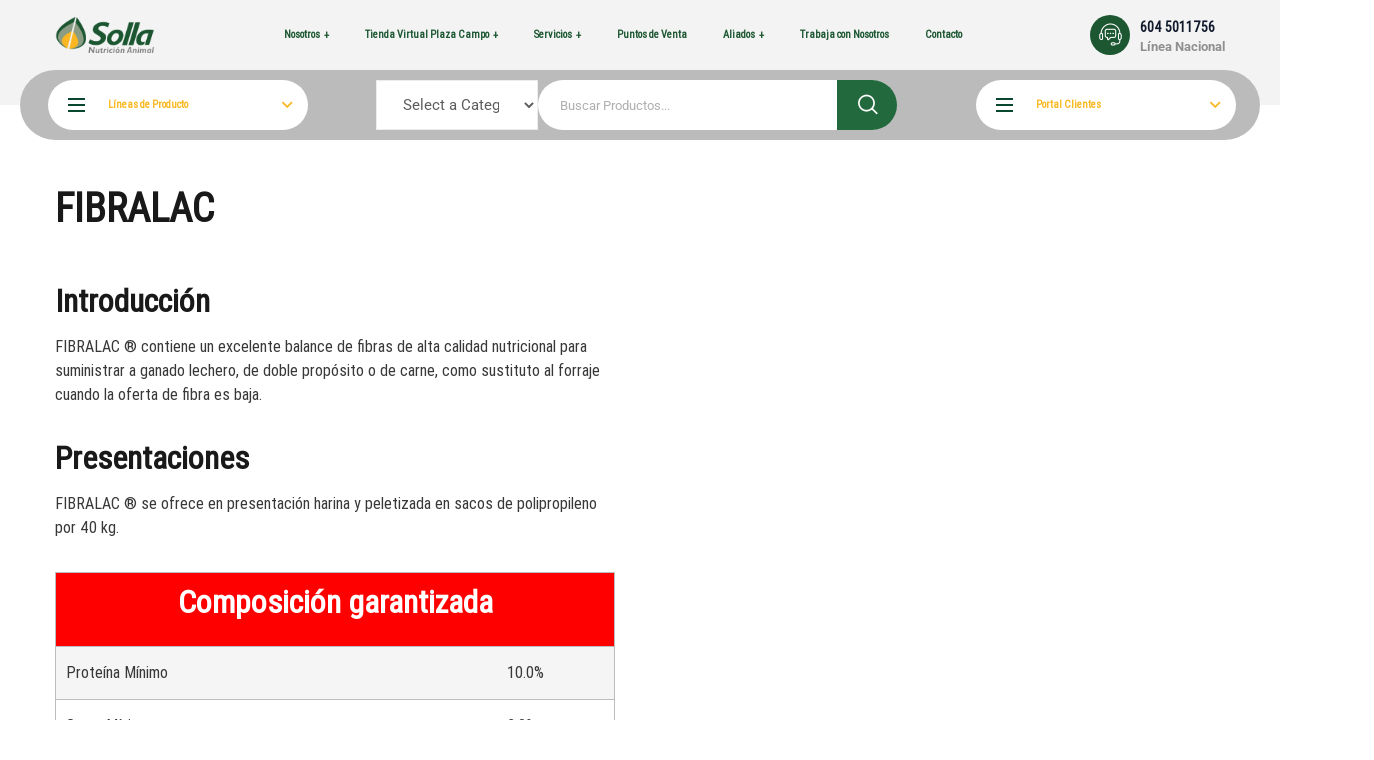

--- FILE ---
content_type: text/html; charset=UTF-8
request_url: https://www.solla.com/product/fibralac-harina/
body_size: 41170
content:
<!doctype html><html lang="es"><head><script data-no-optimize="1">var litespeed_docref=sessionStorage.getItem("litespeed_docref");litespeed_docref&&(Object.defineProperty(document,"referrer",{get:function(){return litespeed_docref}}),sessionStorage.removeItem("litespeed_docref"));</script> <meta charset="UTF-8"><meta name="viewport" content="width=device-width, initial-scale=1"> <script async defer src="http://maps.googleapis.com/maps/api/js?key=<strong type="litespeed/javascript">AIzaSyDmdFWdQDEeZICGwOvdcLcS3zPAZ_xIH0Q</strong>&amp;callback=initMap" type="text/javascript"></script> <meta charset="UTF-8"><meta name="description" content="objetivo es brindarte lo mejor en nutrici&oacute;n animal para favorecer tus procesos de producci&oacute;n"><meta name="keywords" content="Alimentos para animales,concentrados para animales,comida para animales,alimentos balanceados para animales,nutrición animal,materias primas para alimentos,proveedores productos para mascotas,premezclas y materias primas,genética porcina,asesoría en los procesos de planta de alimento,avicultura, ganadería, piscicultura, acuicultura, porcicultura, pollos, ponedoras, conejos, cerdos, vacas, caballos, equinos, inseminación artificial, semen porcino, pie de cria,comida para caballos, comida para peces, comida para vacas, comida para gallinas, comida para pollos, comida para cerdos, comida para marranos, comida para conejos" itemprop="keywords"><link rel="profile" href="//gmpg.org/xfn/11"><link rel="shortcut icon" href="https://www.solla.com/sites/default/files/favicon.ico" type="image/vnd.microsoft.icon" /><link rel="alternate" type="application/rss+xml" title="SOLLA RSS" href="https://www.solla.com/rss.xml" /><meta name="twitter:url" content="https://www.solla.com/"><meta name="twitter:title" content="Solla cada vez más cerca de ti"><meta name="twitter:card" content="summary_large_image"><meta name="twitter:site" content="@SollaNutricion"><meta name="twitter:description" content="Te brindamos lo mejor en nutrición para tus animales de producción"><meta name="twitter:image" content="https://www.solla.com/sites/all/themes/twitter_bootstrap/Twitter%20Cards.jpg"><meta property="og:title" content="Solla "><meta property="og:site_name" content="Solla Nutricion Animal"><meta property="og:url" content="https://www.solla.com/"><meta property="og:description" content="Nuestro objetivo es brindarte lo mejor en nutrición animal para favorecer tus procesos de producción"><meta property="og:type" content="business.business"><meta property="og:image" content="https://www.solla.com/sites/all/themes/twitter_bootstrap/Twitter%20Cards.jpg"> <script type="litespeed/javascript" data-src="https://kit.fontawesome.com/d9bf6cbc85.js" crossorigin="anonymous"></script> <title>FIBRALAC &#8211; Solla</title><meta name='robots' content='max-image-preview:large' /> <script type="litespeed/javascript">window._wca=window._wca||[]</script> <link rel='dns-prefetch' href='//stats.wp.com' /><link rel='dns-prefetch' href='//www.googletagmanager.com' /><link rel='dns-prefetch' href='//fonts.googleapis.com' /><link rel='dns-prefetch' href='//hcaptcha.com' /><link rel='preconnect' href='//i0.wp.com' /><link rel="alternate" type="application/rss+xml" title="Solla &raquo; Feed" href="https://www.solla.com/feed/" /><link rel="alternate" type="application/rss+xml" title="Solla &raquo; Feed de los comentarios" href="https://www.solla.com/comments/feed/" /><link rel="alternate" title="oEmbed (JSON)" type="application/json+oembed" href="https://www.solla.com/wp-json/oembed/1.0/embed?url=https%3A%2F%2Fwww.solla.com%2Fproduct%2Ffibralac-harina%2F" /><link rel="alternate" title="oEmbed (XML)" type="text/xml+oembed" href="https://www.solla.com/wp-json/oembed/1.0/embed?url=https%3A%2F%2Fwww.solla.com%2Fproduct%2Ffibralac-harina%2F&#038;format=xml" /><style id='wp-img-auto-sizes-contain-inline-css' type='text/css'>img:is([sizes=auto i],[sizes^="auto," i]){contain-intrinsic-size:3000px 1500px}
/*# sourceURL=wp-img-auto-sizes-contain-inline-css */</style><style id="litespeed-ccss">body:after{content:url(/wp-content/plugins/instagram-feed/img/sbi-sprite.png);display:none}:root{--wp--preset--aspect-ratio--square:1;--wp--preset--aspect-ratio--4-3:4/3;--wp--preset--aspect-ratio--3-4:3/4;--wp--preset--aspect-ratio--3-2:3/2;--wp--preset--aspect-ratio--2-3:2/3;--wp--preset--aspect-ratio--16-9:16/9;--wp--preset--aspect-ratio--9-16:9/16;--wp--preset--color--black:#000000;--wp--preset--color--cyan-bluish-gray:#abb8c3;--wp--preset--color--white:#ffffff;--wp--preset--color--pale-pink:#f78da7;--wp--preset--color--vivid-red:#cf2e2e;--wp--preset--color--luminous-vivid-orange:#ff6900;--wp--preset--color--luminous-vivid-amber:#fcb900;--wp--preset--color--light-green-cyan:#7bdcb5;--wp--preset--color--vivid-green-cyan:#00d084;--wp--preset--color--pale-cyan-blue:#8ed1fc;--wp--preset--color--vivid-cyan-blue:#0693e3;--wp--preset--color--vivid-purple:#9b51e0;--wp--preset--gradient--vivid-cyan-blue-to-vivid-purple:linear-gradient(135deg,rgb(6,147,227) 0%,rgb(155,81,224) 100%);--wp--preset--gradient--light-green-cyan-to-vivid-green-cyan:linear-gradient(135deg,rgb(122,220,180) 0%,rgb(0,208,130) 100%);--wp--preset--gradient--luminous-vivid-amber-to-luminous-vivid-orange:linear-gradient(135deg,rgb(252,185,0) 0%,rgb(255,105,0) 100%);--wp--preset--gradient--luminous-vivid-orange-to-vivid-red:linear-gradient(135deg,rgb(255,105,0) 0%,rgb(207,46,46) 100%);--wp--preset--gradient--very-light-gray-to-cyan-bluish-gray:linear-gradient(135deg,rgb(238,238,238) 0%,rgb(169,184,195) 100%);--wp--preset--gradient--cool-to-warm-spectrum:linear-gradient(135deg,rgb(74,234,220) 0%,rgb(151,120,209) 20%,rgb(207,42,186) 40%,rgb(238,44,130) 60%,rgb(251,105,98) 80%,rgb(254,248,76) 100%);--wp--preset--gradient--blush-light-purple:linear-gradient(135deg,rgb(255,206,236) 0%,rgb(152,150,240) 100%);--wp--preset--gradient--blush-bordeaux:linear-gradient(135deg,rgb(254,205,165) 0%,rgb(254,45,45) 50%,rgb(107,0,62) 100%);--wp--preset--gradient--luminous-dusk:linear-gradient(135deg,rgb(255,203,112) 0%,rgb(199,81,192) 50%,rgb(65,88,208) 100%);--wp--preset--gradient--pale-ocean:linear-gradient(135deg,rgb(255,245,203) 0%,rgb(182,227,212) 50%,rgb(51,167,181) 100%);--wp--preset--gradient--electric-grass:linear-gradient(135deg,rgb(202,248,128) 0%,rgb(113,206,126) 100%);--wp--preset--gradient--midnight:linear-gradient(135deg,rgb(2,3,129) 0%,rgb(40,116,252) 100%);--wp--preset--font-size--small:13px;--wp--preset--font-size--medium:20px;--wp--preset--font-size--large:36px;--wp--preset--font-size--x-large:42px;--wp--preset--font-family--fuente-solla:fuente-solla;--wp--preset--spacing--20:0.44rem;--wp--preset--spacing--30:0.67rem;--wp--preset--spacing--40:1rem;--wp--preset--spacing--50:1.5rem;--wp--preset--spacing--60:2.25rem;--wp--preset--spacing--70:3.38rem;--wp--preset--spacing--80:5.06rem;--wp--preset--shadow--natural:6px 6px 9px rgba(0, 0, 0, 0.2);--wp--preset--shadow--deep:12px 12px 50px rgba(0, 0, 0, 0.4);--wp--preset--shadow--sharp:6px 6px 0px rgba(0, 0, 0, 0.2);--wp--preset--shadow--outlined:6px 6px 0px -3px rgb(255, 255, 255), 6px 6px rgb(0, 0, 0);--wp--preset--shadow--crisp:6px 6px 0px rgb(0, 0, 0)}:where(body){margin:0}body{padding-top:0;padding-right:0;padding-bottom:0;padding-left:0}a:where(:not(.wp-element-button)){text-decoration:underline}body{margin:0;padding:0}a{text-decoration:none;color:#f27474}ul{list-style-type:none;margin:0}body{font-family:"Lato","Helvetica Neue",Helvetica,sans-serif}h1,h4,.entry-title,body,p,li,a,strong{font-family:"fuente-solla"!important}button.pswp__button{box-shadow:none!important;background-image:url(/wp-content/plugins/woocommerce/assets/css/photoswipe/default-skin/default-skin.png)!important}button.pswp__button,button.pswp__button--arrow--left::before,button.pswp__button--arrow--right::before{background-color:transparent!important}button.pswp__button--arrow--left,button.pswp__button--arrow--right{background-image:none!important}.pswp{display:none;position:absolute;width:100%;height:100%;left:0;top:0;overflow:hidden;-ms-touch-action:none;touch-action:none;z-index:1500;-webkit-text-size-adjust:100%;-webkit-backface-visibility:hidden;outline:0}.pswp *{-webkit-box-sizing:border-box;box-sizing:border-box}.pswp__bg{position:absolute;left:0;top:0;width:100%;height:100%;background:#000;opacity:0;-webkit-transform:translateZ(0);transform:translateZ(0);-webkit-backface-visibility:hidden;will-change:opacity}.pswp__scroll-wrap{position:absolute;left:0;top:0;width:100%;height:100%;overflow:hidden}.pswp__container{-ms-touch-action:none;touch-action:none;position:absolute;left:0;right:0;top:0;bottom:0}.pswp__container{-webkit-touch-callout:none}.pswp__bg{will-change:opacity}.pswp__container{-webkit-backface-visibility:hidden}.pswp__item{position:absolute;left:0;right:0;top:0;bottom:0;overflow:hidden}.pswp__button{width:44px;height:44px;position:relative;background:0 0;overflow:visible;-webkit-appearance:none;display:block;border:0;padding:0;margin:0;float:left;opacity:.75;-webkit-box-shadow:none;box-shadow:none}.pswp__button::-moz-focus-inner{padding:0;border:0}.pswp__button,.pswp__button--arrow--left:before,.pswp__button--arrow--right:before{background:url(/wp-content/plugins/woocommerce/assets/css/photoswipe/default-skin/default-skin.png)0 0 no-repeat;background-size:264px 88px;width:44px;height:44px}.pswp__button--close{background-position:0-44px}.pswp__button--share{background-position:-44px -44px}.pswp__button--fs{display:none}.pswp__button--zoom{display:none;background-position:-88px 0}.pswp__button--arrow--left,.pswp__button--arrow--right{background:0 0;top:50%;margin-top:-50px;width:70px;height:100px;position:absolute}.pswp__button--arrow--left{left:0}.pswp__button--arrow--right{right:0}.pswp__button--arrow--left:before,.pswp__button--arrow--right:before{content:"";top:35px;background-color:rgb(0 0 0/.3);height:30px;width:32px;position:absolute}.pswp__button--arrow--left:before{left:6px;background-position:-138px -44px}.pswp__button--arrow--right:before{right:6px;background-position:-94px -44px}.pswp__share-modal{display:block;background:rgb(0 0 0/.5);width:100%;height:100%;top:0;left:0;padding:10px;position:absolute;z-index:1600;opacity:0;-webkit-backface-visibility:hidden;will-change:opacity}.pswp__share-modal--hidden{display:none}.pswp__share-tooltip{z-index:1620;position:absolute;background:#fff;top:56px;border-radius:2px;display:block;width:auto;right:44px;-webkit-box-shadow:0 2px 5px rgb(0 0 0/.25);box-shadow:0 2px 5px rgb(0 0 0/.25);-webkit-transform:translateY(6px);-ms-transform:translateY(6px);transform:translateY(6px);-webkit-backface-visibility:hidden;will-change:transform}.pswp__counter{position:relative;left:0;top:0;height:44px;font-size:13px;line-height:44px;color:#fff;opacity:.75;padding:0 10px;margin-inline-end:auto}.pswp__caption{position:absolute;left:0;bottom:0;width:100%;min-height:44px}.pswp__caption__center{text-align:left;max-width:420px;margin:0 auto;font-size:13px;padding:10px;line-height:20px;color:#ccc}.pswp__preloader{width:44px;height:44px;position:absolute;top:0;left:50%;margin-left:-22px;opacity:0;will-change:opacity;direction:ltr}.pswp__preloader__icn{width:20px;height:20px;margin:12px}@media screen and (max-width:1024px){.pswp__preloader{position:relative;left:auto;top:auto;margin:0;float:right}}.pswp__ui{-webkit-font-smoothing:auto;visibility:visible;opacity:1;z-index:1550}.pswp__top-bar{position:absolute;left:0;top:0;height:44px;width:100%;display:flex;justify-content:flex-end}.pswp__caption,.pswp__top-bar{-webkit-backface-visibility:hidden;will-change:opacity}.pswp__caption,.pswp__top-bar{background-color:rgb(0 0 0/.5)}.pswp__ui--hidden .pswp__button--arrow--left,.pswp__ui--hidden .pswp__button--arrow--right,.pswp__ui--hidden .pswp__caption,.pswp__ui--hidden .pswp__top-bar{opacity:.001}:root{--woocommerce:#720eec;--wc-green:#7ad03a;--wc-red:#a00;--wc-orange:#ffba00;--wc-blue:#2ea2cc;--wc-primary:#720eec;--wc-primary-text:#fcfbfe;--wc-secondary:#e9e6ed;--wc-secondary-text:#515151;--wc-highlight:#958e09;--wc-highligh-text:white;--wc-content-bg:#fff;--wc-subtext:#767676;--wc-form-border-color:rgba(32, 7, 7, 0.8);--wc-form-border-radius:4px;--wc-form-border-width:1px}.woocommerce img,.woocommerce-page img{height:auto;max-width:100%}.woocommerce #content div.product div.images,.woocommerce div.product div.images,.woocommerce-page #content div.product div.images,.woocommerce-page div.product div.images{float:left;width:48%}.woocommerce #content div.product div.summary,.woocommerce div.product div.summary,.woocommerce-page #content div.product div.summary,.woocommerce-page div.product div.summary{float:right;width:48%;clear:none}@media only screen and (max-width:768px){:root{--woocommerce:#720eec;--wc-green:#7ad03a;--wc-red:#a00;--wc-orange:#ffba00;--wc-blue:#2ea2cc;--wc-primary:#720eec;--wc-primary-text:#fcfbfe;--wc-secondary:#e9e6ed;--wc-secondary-text:#515151;--wc-highlight:#958e09;--wc-highligh-text:white;--wc-content-bg:#fff;--wc-subtext:#767676;--wc-form-border-color:rgba(32, 7, 7, 0.8);--wc-form-border-radius:4px;--wc-form-border-width:1px}.woocommerce #content div.product div.images,.woocommerce #content div.product div.summary,.woocommerce div.product div.images,.woocommerce div.product div.summary,.woocommerce-page #content div.product div.images,.woocommerce-page #content div.product div.summary,.woocommerce-page div.product div.images,.woocommerce-page div.product div.summary{float:none;width:100%}}:root{--woocommerce:#720eec;--wc-green:#7ad03a;--wc-red:#a00;--wc-orange:#ffba00;--wc-blue:#2ea2cc;--wc-primary:#720eec;--wc-primary-text:#fcfbfe;--wc-secondary:#e9e6ed;--wc-secondary-text:#515151;--wc-highlight:#958e09;--wc-highligh-text:white;--wc-content-bg:#fff;--wc-subtext:#767676;--wc-form-border-color:rgba(32, 7, 7, 0.8);--wc-form-border-radius:4px;--wc-form-border-width:1px}.screen-reader-text{clip:rect(1px,1px,1px,1px);height:1px;overflow:hidden;position:absolute!important;width:1px;word-wrap:normal!important}.woocommerce div.product{margin-bottom:0;position:relative}.woocommerce div.product .product_title{clear:none;margin-top:0;padding:0}.woocommerce div.product div.images{margin-bottom:2em}.woocommerce div.product div.images img{display:block;width:100%;height:auto;box-shadow:none}.woocommerce div.product div.images.woocommerce-product-gallery{position:relative}.woocommerce div.product div.images .woocommerce-product-gallery__wrapper{margin:0;padding:0}.woocommerce div.product div.images .woocommerce-product-gallery__image a{display:block;outline-offset:-2px}.woocommerce div.product div.summary{margin-bottom:2em}.woocommerce ul.products li.product a{text-decoration:none}.woocommerce ul.products li.product strong{display:block}.woocommerce:where(body:not(.woocommerce-uses-block-theme)) div.product p.price{color:#958e09;font-size:1.25em}:root{--direction-multiplier:1}.screen-reader-text{height:1px;margin:-1px;overflow:hidden;padding:0;position:absolute;top:-10000em;width:1px;clip:rect(0,0,0,0);border:0}:root{--page-title-display:block}h1.entry-title{display:var(--page-title-display)}@media (prefers-reduced-motion:no-preference){html{scroll-behavior:smooth}}.elementor-kit-7646{--e-global-color-primary:#6EC1E4;--e-global-color-secondary:#54595F;--e-global-color-text:#7A7A7A;--e-global-color-accent:#61CE70;--e-global-typography-primary-font-family:"Roboto";--e-global-typography-primary-font-weight:600;--e-global-typography-secondary-font-family:"Roboto Slab";--e-global-typography-secondary-font-weight:400;--e-global-typography-text-font-family:"Roboto";--e-global-typography-text-font-weight:400;--e-global-typography-accent-font-family:"Roboto";--e-global-typography-accent-font-weight:500}h1.entry-title{display:var(--page-title-display)}.summary.entry-summary div.woocommerce-sg-product-title{margin-top:0!important}.producto_introduccion{padding-top:0!important}.woocommerce #content div.product div.images,.woocommerce div.product div.images,.woocommerce-page #content div.product div.images,.woocommerce-page div.product div.images{max-height:815px}body:after{content:url(/wp-content/plugins/instagram-feed/img/sbi-sprite.png);display:none}:root{--wvs-tick:url("data:image/svg+xml;utf8,%3Csvg filter='drop-shadow(0px 0px 2px rgb(0 0 0 / .8))' xmlns='http://www.w3.org/2000/svg' viewBox='0 0 30 30'%3E%3Cpath fill='none' stroke='%23ffffff' stroke-linecap='round' stroke-linejoin='round' stroke-width='4' d='M4 16L11 23 27 7'/%3E%3C/svg%3E");--wvs-cross:url("data:image/svg+xml;utf8,%3Csvg filter='drop-shadow(0px 0px 5px rgb(255 255 255 / .6))' xmlns='http://www.w3.org/2000/svg' width='72px' height='72px' viewBox='0 0 24 24'%3E%3Cpath fill='none' stroke='%23ff0000' stroke-linecap='round' stroke-width='0.6' d='M5 5L19 19M19 5L5 19'/%3E%3C/svg%3E");--wvs-single-product-item-width:30px;--wvs-single-product-item-height:30px;--wvs-single-product-item-font-size:16px}.woosw-popup{position:fixed;top:0;left:0;width:100%;height:100%;z-index:99999989;background:rgb(0 0 0/.7);opacity:0;font-size:14px;visibility:hidden;box-sizing:border-box}:root{--blue:#007bff;--indigo:#6610f2;--purple:#6f42c1;--pink:#e83e8c;--red:#dc3545;--orange:#fd7e14;--yellow:#ffc107;--green:#28a745;--teal:#20c997;--cyan:#17a2b8;--white:#fff;--gray:#868e96;--gray-dark:#343a40;--primary:#007bff;--secondary:#868e96;--success:#28a745;--info:#17a2b8;--warning:#ffc107;--danger:#dc3545;--light:#f8f9fa;--dark:#343a40;--breakpoint-xs:0;--breakpoint-sm:576px;--breakpoint-md:768px;--breakpoint-lg:992px;--breakpoint-xl:1200px;--font-family-sans-serif:-apple-system,BlinkMacSystemFont,"Segoe UI",Roboto,"Helvetica Neue",Arial,sans-serif,"Apple Color Emoji","Segoe UI Emoji","Segoe UI Symbol";--font-family-morganiospace:"SFMorganio-Regular",Menlo,Monaco,Consolas,"Liberation Morganio","Courier New",morganiospace}*,::after,::before{box-sizing:border-box}html{font-family:sans-serif;line-height:1.15;-webkit-text-size-adjust:100%;-ms-text-size-adjust:100%;-ms-overflow-style:scrollbar}@-ms-viewport{width:device-width}header,main,nav{display:block}body{margin:0;font-family:-apple-system,BlinkMacSystemFont,"Segoe UI",Roboto,"Helvetica Neue",Arial,sans-serif,"Apple Color Emoji","Segoe UI Emoji","Segoe UI Symbol";font-size:1rem;font-weight:400;line-height:1.5;color:#212529;text-align:left;background-color:#fff}h1,h4{margin-top:0;margin-bottom:.5rem}p{margin-top:0;margin-bottom:1rem}ul{margin-top:0;margin-bottom:1rem}ul ul{margin-bottom:0}strong{font-weight:bolder}a{color:#007bff;text-decoration:none;background-color:#fff0;-webkit-text-decoration-skip:objects}img{vertical-align:middle;border-style:none}a,button,input:not([type=range]),label,select{-ms-touch-action:manipulation;touch-action:manipulation}table{border-collapse:collapse}label{display:inline-block;margin-bottom:.5rem}button{border-radius:0}button,input,select{margin:0;font-family:inherit;font-size:inherit;line-height:inherit}button,input{overflow:visible}button,select{text-transform:none}[type=submit],button{-webkit-appearance:button}[type=submit]::-moz-focus-inner,button::-moz-focus-inner{padding:0;border-style:none}::-webkit-file-upload-button{font:inherit;-webkit-appearance:button}h1,h4{margin-bottom:.5rem;font-family:inherit;font-weight:500;line-height:1.2;color:inherit}h1{font-size:2.5rem}h4{font-size:1.5rem}.container{width:100%;padding-right:15px;padding-left:15px;margin-right:auto;margin-left:auto}@media (min-width:576px){.container{max-width:540px}}@media (min-width:768px){.container{max-width:720px}}@media (min-width:992px){.container{max-width:960px}}@media (min-width:1200px){.container{max-width:1140px}}.row{display:-ms-flexbox;display:flex;-ms-flex-wrap:wrap;flex-wrap:wrap;margin-right:-15px;margin-left:-15px}.col-12,.col-lg-6,.col-md-6,.col-xl-6{position:relative;width:100%;min-height:1px;padding-right:15px;padding-left:15px}.col-12{-ms-flex:0 0 100%;flex:0 0 100%;max-width:100%}@media (min-width:768px){.col-md-6{-ms-flex:0 0 50%;flex:0 0 50%;max-width:50%}}@media (min-width:992px){.col-lg-6{-ms-flex:0 0 50%;flex:0 0 50%;max-width:50%}}@media (min-width:1200px){.col-xl-6{-ms-flex:0 0 50%;flex:0 0 50%;max-width:50%}}.btn{display:inline-block;font-weight:400;text-align:center;white-space:nowrap;vertical-align:middle;border:1px solid #fff0;padding:.375rem .75rem;font-size:1rem;line-height:1.5;border-radius:.25rem}.clearfix::after{display:block;clear:both;content:""}[class^="flaticon-"]:before,[class^="flaticon-"]:after{font-family:Flaticon;font-size:inherit;font-style:normal;font-weight:400}.flaticon-search:before{content:""}.flaticon-customer-support:before{content:""}button::-moz-focus-inner{padding:0;border:0}html{box-sizing:border-box}a{color:#76a713}a,a:before,a:after{outline:none;text-decoration:none}*,*:before,*:after{box-sizing:inherit}p{margin-bottom:15px}body{background-color:#fff;font-size:16px;line-height:1.625;color:#383838;-webkit-font-smoothing:antialiased;font-smoothing:antialiased;-moz-osx-font-smoothing:grayscale;overflow-x:hidden;font-weight:400;letter-spacing:0}.site{position:relative}h1,h4{color:#191919;clear:both;line-height:1.2;margin:0 0 15px;font-weight:700}h1{font-size:52px}h4{font-size:32px}img{max-width:100%;height:auto}label{margin-bottom:0}table{border-bottom:1px solid #ededed;border-left:1px solid #ededed;border-collapse:collapse;border-spacing:0;line-height:2;margin:0 0 32px;width:100%;-webkit-border-radius:0;-khtml-border-radius:0;-moz-border-radius:0;-ms-border-radius:0;-o-border-radius:0;border-radius:0}td{font-weight:400;text-align:left}td{border-top:1px solid #ededed;padding:10px;border-right:1px solid #ededed}ul{padding:0;margin:0 0 32px}ul li{list-style-position:inside}.screen-reader-text{display:none}@media screen and (max-width:1199px){.ct-hidden-lg{display:none!important}}input::-moz-placeholder{color:inherit;opacity:1;text-overflow:ellipsis}input::-webkit-input-placeholder{color:inherit;opacity:1;text-overflow:ellipsis}input::-o-placeholder{color:inherit;opacity:1;text-overflow:ellipsis}input::-ms-placeholder{color:inherit;opacity:1;text-overflow:ellipsis}input[type="text"],select{background-color:#fff;border:1px solid #ececec;color:#5d5d60;padding:6px 22px;line-height:normal;font-size:15px;font-weight:400;height:51px;-webkit-box-shadow:none;-khtml-box-shadow:none;-moz-box-shadow:none;-ms-box-shadow:none;-o-box-shadow:none;box-shadow:none;-webkit-border-radius:0;-khtml-border-radius:0;-moz-border-radius:0;-ms-border-radius:0;-o-border-radius:0;border-radius:0;width:100%;outline:none}select{height:50px}.btn,button{font-size:14px;font-weight:700;color:#fff;padding:0 28px;line-height:51px;-webkit-border-radius:51px;-khtml-border-radius:51px;-moz-border-radius:51px;-ms-border-radius:51px;-o-border-radius:51px;border-radius:51px;position:relative;overflow:hidden!important;display:inline-block;text-align:center;border:none;background-color:#1c5732;z-index:1;-webkit-box-shadow:none!important;-khtml-box-shadow:none!important;-moz-box-shadow:none!important;-ms-box-shadow:none!important;-o-box-shadow:none!important;box-shadow:none!important}#ct-header-wrap{position:relative;z-index:999;background-color:#fff}#ct-header-wrap .row{align-items:center}#ct-header-wrap .ct-header-branding{margin:15px;position:relative;opacity:1}#ct-header-wrap .ct-header-branding img{max-height:71px;max-width:inherit}#ct-header-wrap .ct-header-branding .logo-light,#ct-header-wrap .ct-header-branding .logo-mobile{position:absolute;top:50%;left:0%;-webkit-transform:translate(0%,-50%);-khtml-transform:translate(0%,-50%);-moz-transform:translate(0%,-50%);-ms-transform:translate(0%,-50%);-o-transform:translate(0%,-50%);transform:translate(0%,-50%);opacity:0}.ct-header-product-search4{padding:0 15px;flex-grow:1;display:flex;justify-content:center}.ct-header-product-search4 .product-searchform{max-width:520px;width:100%}.ct-header-product-search4 input{border:none;height:50px;color:rgb(149 149 149/.76);width:100%;font-size:13px;-webkit-border-radius:0 50px 50px 0;-khtml-border-radius:0 50px 50px 0;-moz-border-radius:0 50px 50px 0;-ms-border-radius:0 50px 50px 0;-o-border-radius:0 50px 50px 0;border-radius:0 50px 50px 0}.ct-header-product-search4 .product-search-submit{padding:0;position:absolute;top:0;right:-1px;width:60px;height:50px;line-height:50px;-webkit-border-radius:0 50px 50px 0;-khtml-border-radius:0 50px 50px 0;-moz-border-radius:0 50px 50px 0;-ms-border-radius:0 50px 50px 0;-o-border-radius:0 50px 50px 0;border-radius:0 50px 50px 0;font-size:27px;background-color:#226a3d}.ct-header-product-search4 .product-search-submit:before{display:none}.ct-header-product-search4 .product-search-meta{display:flex;flex-wrap:nowrap;align-items:center;position:relative}@media screen and (min-width:1200px){#ct-header-wrap .ct-header-navigation{margin:0 15px;display:flex;align-items:center}#ct-header-wrap.ct-header-layout8{font-family:"Roboto",sans-serif}#ct-header-wrap.ct-header-layout8 .menu-icon-plus::before,#ct-header-wrap.ct-header-layout8 .menu-icon-plus::after{background-color:#071c1f}#ct-header-wrap.ct-header-layout8 .ct-main-menu>li{margin:0 24px}#ct-header-wrap.ct-header-layout8 .ct-main-menu>li>a{line-height:70px;font-family:inherit;color:#071c1f}#ct-header-wrap.ct-header-layout8 .ct-main-menu li a{font-family:inherit}#ct-header-wrap.ct-header-layout8 .ct-main-menu .sub-menu{z-index:999}#ct-header-wrap.ct-header-layout8 .ct-header-branding{margin-top:10px;margin-bottom:10px}#ct-header-wrap.ct-header-layout8 .ct-header-branding img{max-height:44px}#ct-header-wrap.ct-header-layout8 .ct-header-navigation{flex-grow:1;justify-content:center}#ct-header-wrap.ct-header-layout8 .ct-header-phone{margin:0 15px;display:flex;flex-wrap:nowrap;align-items:center}#ct-header-wrap.ct-header-layout8 .ct-header-phone .ct-header-phone-icon{margin-right:10px;width:40px;height:40px;line-height:40px;text-align:center;background-color:#1c5732;-webkit-border-radius:40px;-khtml-border-radius:40px;-moz-border-radius:40px;-ms-border-radius:40px;-o-border-radius:40px;border-radius:40px;color:#fff;font-size:23px}#ct-header-wrap.ct-header-layout8 .ct-header-phone .ct-header-phone-meta{line-height:normal;font-weight:700}#ct-header-wrap.ct-header-layout8 .ct-header-phone .ct-header-phone-meta a{font-size:18px;color:#101a2c}#ct-header-wrap.ct-header-layout8 .ct-header-phone .ct-header-phone-meta label{font-size:13px;color:#8f8f8f;display:block;margin-top:3px}#ct-header-wrap.ct-header-layout8 .ct-header-main{background-color:#f3f3f3;position:relative;z-index:999}#ct-header-wrap.ct-header-layout8 .ct-menu-shop .ct-icon-menu-lg{left:20px;width:23px;height:14px}#ct-header-wrap.ct-header-layout8 .ct-menu-shop .ct-icon-menu-lg i,#ct-header-wrap.ct-header-layout8 .ct-menu-shop .ct-icon-menu-lg:before,#ct-header-wrap.ct-header-layout8 .ct-menu-shop .ct-icon-menu-lg:after{background-color:#0a472f;height:2px}#ct-header-wrap.ct-header-layout8 .ct-menu-shop>li{margin:0}#ct-header-wrap.ct-header-layout8 .ct-menu-shop>li>a{line-height:50px;background-color:#fff;min-width:260px;border-radius:25px;padding-left:60px;padding-right:30px;font-size:16px;font-weight:500;color:#0a472f}#ct-header-wrap.ct-header-layout8 .ct-menu-shop>li>a .ct-icon-menu-lg{display:block}#ct-header-wrap.ct-header-layout8 .ct-menu-shop>li>a:after{position:absolute;right:16px;font-size:10px;top:50%;-webkit-transform:translate(0,-50%);-khtml-transform:translate(0,-50%);-moz-transform:translate(0,-50%);-ms-transform:translate(0,-50%);-o-transform:translate(0,-50%);transform:translate(0,-50%)}#ct-header-wrap.ct-header-layout8 .ct-menu-shop .sub-menu{-webkit-box-shadow:0 0 25px rgb(0 0 0/.014);-khtml-box-shadow:0 0 25px rgb(0 0 0/.014);-moz-box-shadow:0 0 25px rgb(0 0 0/.014);-ms-box-shadow:0 0 25px rgb(0 0 0/.014);-o-box-shadow:0 0 25px rgb(0 0 0/.014);box-shadow:0 0 25px rgb(0 0 0/.014);min-width:260px}#ct-header-wrap.ct-header-layout8 .ct-header-bottom{position:relative}#ct-header-wrap.ct-header-layout8 .ct-header-bottom:before{content:"";background-color:#f3f3f3;position:absolute;top:35px;left:0;right:0;height:35px;z-index:-1}#ct-header-wrap.ct-header-layout8 .ct-header-bottom .ct-header-bottom-inner{max-width:1170px;margin:auto;background-color:#1c5732;-webkit-border-radius:80px;-khtml-border-radius:80px;-moz-border-radius:80px;-ms-border-radius:80px;-o-border-radius:80px;border-radius:80px;padding:10px;display:flex;flex-wrap:nowrap;align-items:center;position:relative;z-index:99;bottom:-35px;margin-top:-35px}#ct-header-wrap.ct-header-layout8 .ct-header-shop-icons{display:flex;flex-wrap:wrap;align-items:center}}@media screen and (max-width:1199px){#ct-header-wrap{position:relative;-webkit-box-shadow:0 0 5px rgb(0 0 0/.15);-khtml-box-shadow:0 0 5px rgb(0 0 0/.15);-moz-box-shadow:0 0 5px rgb(0 0 0/.15);-ms-box-shadow:0 0 5px rgb(0 0 0/.15);-o-box-shadow:0 0 5px rgb(0 0 0/.15);box-shadow:0 0 5px rgb(0 0 0/.15);background-color:#fff;height:auto!important}#ct-header-wrap .ct-menu-shop{display:none}#ct-header-wrap .ct-header-main{position:relative}#ct-header-wrap .ct-header-branding{margin:15px;min-height:50px;align-items:center;display:flex}#ct-header-wrap .ct-header-branding img{max-height:55px}#ct-header-wrap .ct-header-branding a.logo-mobile{opacity:1;position:static;-webkit-transform:translate(0,0%);-khtml-transform:translate(0,0%);-moz-transform:translate(0,0%);-ms-transform:translate(0,0%);-o-transform:translate(0,0%);transform:translate(0,0%)}#ct-header-wrap .ct-header-branding a.logo-dark,#ct-header-wrap .ct-header-branding a.logo-light{display:none}#ct-header-wrap #ct-menu-mobile{position:absolute;top:50%;right:15px;-webkit-transform:translate(0,-50%);-khtml-transform:translate(0,-50%);-moz-transform:translate(0,-50%);-ms-transform:translate(0,-50%);-o-transform:translate(0,-50%);transform:translate(0,-50%);display:flex;flex-wrap:wrap;align-items:center}#ct-header-wrap #ct-menu-mobile .ct-mobile-meta-item{margin-left:10px}}.menu-icon-plus{display:none;width:8px;height:8px;position:relative}.menu-icon-plus:before,.menu-icon-plus:after{content:"";background-color:#1c5732;position:absolute}.menu-icon-plus:before{width:8px;height:2px;top:3px;left:0}.menu-icon-plus:after{width:2px;height:8px;left:3px;top:0}.ct-icon-menu-lg{width:17px;height:13px;position:absolute;top:50%;left:15px;-webkit-transform:translate(0,-50%);-khtml-transform:translate(0,-50%);-moz-transform:translate(0,-50%);-ms-transform:translate(0,-50%);-o-transform:translate(0,-50%);transform:translate(0,-50%);display:none}.ct-icon-menu-lg i,.ct-icon-menu-lg:before,.ct-icon-menu-lg:after{content:"";width:17px;height:1px;position:absolute;left:0;background-color:#fff}.ct-icon-menu-lg i{top:6px}.ct-icon-menu-lg:before{top:0}.ct-icon-menu-lg:after{bottom:0}@media screen and (min-width:1200px){#ct-menu-mobile,.ct-logo-mobile{display:none!important}.ct-main-navigation ul{display:block}.ct-main-menu{list-style:none;margin:0;padding:0}.ct-main-menu li{position:relative;list-style:none}.ct-main-menu li a{display:block;font-family:"Fira Sans",sans-serif;font-size:16px;color:#1a2428;font-weight:700}.ct-main-menu>li{display:inline-block;vertical-align:middle;float:left;margin:0 28px}.ct-main-menu>li>a{line-height:96px;position:relative;padding:0}.ct-main-menu>li.menu-item-has-children>a:after{content:"+";margin-left:4px;display:inline-block;vertical-align:top;position:relative;top:1px}.ct-main-menu.children-arrow>li.menu-item-has-children>a:after{content:"";font-family:Caseicon;margin-left:4px;font-size:9px}.ct-main-menu .sub-menu{position:absolute;background:#fff;padding:22px 0;top:100%;left:0;margin-top:0;margin-bottom:0;min-width:270px;z-index:99;visibility:hidden;opacity:0;-webkit-box-shadow:0 18px 43px rgb(90 90 90/.14);-khtml-box-shadow:0 18px 43px rgb(90 90 90/.14);-moz-box-shadow:0 18px 43px rgb(90 90 90/.14);-ms-box-shadow:0 18px 43px rgb(90 90 90/.14);-o-box-shadow:0 18px 43px rgb(90 90 90/.14);box-shadow:0 18px 43px rgb(90 90 90/.14);-webkit-border-radius:6px;-khtml-border-radius:6px;-moz-border-radius:6px;-ms-border-radius:6px;-o-border-radius:6px;border-radius:6px;clip:rect(1px,1px,1px,1px);-webkit-transform:scaleY(0);-khtml-transform:scaleY(0);-moz-transform:scaleY(0);-ms-transform:scaleY(0);-o-transform:scaleY(0);transform:scaleY(0);transform-origin:0 0 0;-webkit-transform-origin:0 0 0;-ms-transform-origin:0 0 0;-o-transform-origin:0 0 0}.ct-main-menu .sub-menu li{padding:0 32px;white-space:nowrap}.ct-main-menu .sub-menu li a{line-height:normal;padding:11px 0;position:relative;font-size:15px;color:rgb(34 34 34/.87)}.ct-main-menu .sub-menu li a:before{content:"";width:10px;height:2px;background-color:#1c5732;position:absolute;top:50%;left:-10px;-webkit-transform:translate(0,-50%);-khtml-transform:translate(0,-50%);-moz-transform:translate(0,-50%);-ms-transform:translate(0,-50%);-o-transform:translate(0,-50%);transform:translate(0,-50%);opacity:0}.ct-main-menu .sub-menu li.menu-item-has-children>a{padding-right:10px}.ct-main-menu .sub-menu li.menu-item-has-children>a:after{content:"";font-family:Caseicon;font-size:9px;position:absolute;right:0;top:50%;-webkit-transform:translate(0,-50%);-khtml-transform:translate(0,-50%);-moz-transform:translate(0,-50%);-ms-transform:translate(0,-50%);-o-transform:translate(0,-50%);transform:translate(0,-50%)}.ct-main-menu .sub-menu li:last-child>a{border-bottom:none}.ct-main-menu .sub-menu .sub-menu{top:0;left:100%}}@media screen and (max-width:1199px){.ct-menu-overlay{position:absolute;z-index:88;width:100%;height:1000px;left:-100%;top:0%}.ct-logo-mobile{display:block;margin-bottom:20px;text-align:center}.ct-logo-mobile img{max-height:55px;max-width:180px}.ct-header-navigation{position:fixed;height:100vh;width:260px;top:0;left:0;bottom:0;margin:0!important;overflow:hidden;visibility:hidden;z-index:999;-webkit-transform:translateX(-100%);-khtml-transform:translateX(-100%);-moz-transform:translateX(-100%);-ms-transform:translateX(-100%);-o-transform:translateX(-100%);transform:translateX(-100%);-webkit-box-shadow:0 0 12px rgb(0 0 0/.22);-khtml-box-shadow:0 0 12px rgb(0 0 0/.22);-moz-box-shadow:0 0 12px rgb(0 0 0/.22);-ms-box-shadow:0 0 12px rgb(0 0 0/.22);-o-box-shadow:0 0 12px rgb(0 0 0/.22);box-shadow:0 0 12px rgb(0 0 0/.22)}.ct-header-navigation .ct-main-navigation{overflow:hidden;width:260px;padding:58px 0 45px 0;background-color:#fff;position:fixed;z-index:1001;top:0;height:100%;left:0;right:0}.ct-header-navigation .ct-main-navigation .ct-main-navigation-inner{height:100%;overflow-y:scroll;padding:0 26px 0 16px;margin-right:-10px}.ct-main-menu{list-style:none;margin:0;padding:0}.ct-main-menu li{position:relative;list-style:none}.ct-main-menu li a{display:block;padding:0;line-height:50px;color:#444;font-size:15px;font-weight:700;border-bottom:1px solid #ebebeb;font-family:"Fira Sans",sans-serif}.ct-main-menu>li>.sub-menu{border-bottom:1px solid #ebebeb;padding-top:9px;padding-bottom:9px}.ct-main-menu .sub-menu{position:relative;display:none}.ct-main-menu .sub-menu li a{padding:2px 0 2px 10px;line-height:34px;font-size:14px;border:none}.ct-main-menu .sub-menu .sub-menu li a{padding:2px 0 2px 20px}#ct-menu-mobile{z-index:99}#ct-menu-mobile .ct-mobile-meta-item{background-color:#fff0;border:1px solid rgb(0 0 0/.1);width:40px;height:36px;line-height:34px;-webkit-border-radius:3px;-khtml-border-radius:3px;-moz-border-radius:3px;-ms-border-radius:3px;-o-border-radius:3px;border-radius:3px;display:flex;justify-content:center;align-items:center;text-align:center;color:#222;position:relative}#ct-menu-mobile .ct-mobile-meta-item.btn-nav-mobile{display:inline-block;font-size:16px;text-align:center;vertical-align:middle;position:relative}#ct-menu-mobile .ct-mobile-meta-item.btn-nav-mobile:before,#ct-menu-mobile .ct-mobile-meta-item.btn-nav-mobile:after,#ct-menu-mobile .ct-mobile-meta-item.btn-nav-mobile span{content:"";background-color:#222;display:block;height:2px;left:0;margin:auto;position:absolute;right:0;width:24px;top:23px}#ct-menu-mobile .ct-mobile-meta-item.btn-nav-mobile:before{top:9px}#ct-menu-mobile .ct-mobile-meta-item.btn-nav-mobile span{top:16px}}.ct-menu-shop .sub-menu{width:100%;padding:0;-webkit-border-radius:0;-khtml-border-radius:0;-moz-border-radius:0;-ms-border-radius:0;-o-border-radius:0;border-radius:0;border:1px solid #f2f2f2;-webkit-box-shadow:none;-khtml-box-shadow:none;-moz-box-shadow:none;-ms-box-shadow:none;-o-box-shadow:none;box-shadow:none}.ct-menu-shop .sub-menu li{padding:0}.ct-menu-shop .sub-menu li a{padding:0 26px;line-height:42px;border-bottom:1px solid #f2f2f2;font-weight:500;display:flex;align-items:center}.ct-menu-shop .sub-menu li a:before{display:none}.ct-menu-shop .sub-menu li a:after{content:"";font-family:"Caseicon";font-size:10px!important;position:absolute;right:19px!important;top:50%;-webkit-transform:translate(0,-50%);-khtml-transform:translate(0,-50%);-moz-transform:translate(0,-50%);-ms-transform:translate(0,-50%);-o-transform:translate(0,-50%);transform:translate(0,-50%);opacity:0}.ct-menu-shop .sub-menu li.menu-item-has-children>a:after{opacity:1}.ct-menu-shop .sub-menu>li:last-child>a{border-bottom:none}.site-content{padding:95px 0 70px;position:relative;-webkit-transform:translate3d(0,0,0)!important;-khtml-transform:translate3d(0,0,0)!important;-moz-transform:translate3d(0,0,0)!important;-ms-transform:translate3d(0,0,0)!important;-o-transform:translate3d(0,0,0)!important;transform:translate3d(0,0,0)!important}@media screen and (max-width:1199px){.site-content{overflow:hidden}}@media screen and (min-width:1200px){body .container{max-width:1200px;width:100%}}@media screen and (max-width:1199px){body .container{max-width:100%}}@media screen and (min-width:992px){.woocommerce .content-row{margin:0-15px}}.woocommerce .woocommerce-product-inner .woocommerce-product-meta>div{width:38px;height:38px;margin-bottom:8px;opacity:0;-webkit-transform:translateX(-10px);-khtml-transform:translateX(-10px);-moz-transform:translateX(-10px);-ms-transform:translateX(-10px);-o-transform:translateX(-10px);transform:translateX(-10px)}.woocommerce .woocommerce-product-inner .woocommerce-product-meta button{width:38px;height:38px;line-height:38px;background-color:#f4f6e8;-webkit-border-radius:38px;-khtml-border-radius:38px;-moz-border-radius:38px;-ms-border-radius:38px;-o-border-radius:38px;border-radius:38px;display:block;position:relative;padding:0;font-size:0}.woocommerce .woocommerce-product-inner .woocommerce-product-meta button:before{position:absolute;top:50%;left:50%;-webkit-transform:translate(-50%,-50%);-khtml-transform:translate(-50%,-50%);-moz-transform:translate(-50%,-50%);-ms-transform:translate(-50%,-50%);-o-transform:translate(-50%,-50%);transform:translate(-50%,-50%);color:#1e1e00;font-family:Flaticon;font-size:18px;font-weight:400}.woocommerce .woocommerce-product-inner .woocommerce-product-meta button.woosw-btn:before{content:"";font-family:Caseicon}.woocommerce ul.products li.product>.woosw-btn{display:none!important}.single-product .woocommerce-summary-wrap{margin:0-25px}.single-product .woocommerce-summary-wrap>.col-xl-6{padding:0 25px}.single-product .woocommerce-sg-product-price{padding-top:10px;margin-bottom:25px}.single-product #primary div.product .entry-summary{width:100%!important;margin-bottom:80px}@media screen and (min-width:768px){.single-product #primary div.product .entry-summary{position:sticky;top:62px}}.single-product #primary div.product .woocommerce-product-gallery{width:100%!important;margin-bottom:80px}@media screen and (max-width:991px){.single-product #primary div.product .woocommerce-product-gallery{margin-bottom:30px}}.single-product #primary div.product .woocommerce-product-details__short-description p:last-child{margin-bottom:0}.single-product #primary div.product .woocommerce-product-gallery .woocommerce-product-gallery__image{-webkit-box-shadow:0 10px 30px rgb(25 25 25/.06);-khtml-box-shadow:0 10px 30px rgb(25 25 25/.06);-moz-box-shadow:0 10px 30px rgb(25 25 25/.06);-ms-box-shadow:0 10px 30px rgb(25 25 25/.06);-o-box-shadow:0 10px 30px rgb(25 25 25/.06);box-shadow:0 10px 30px rgb(25 25 25/.06);padding-top:10px;padding-bottom:50px}.single-product #primary div.product .woocommerce-product-gallery .woocommerce-product-gallery__image a{position:relative;display:block}.single-product #primary div.product .woocommerce-product-gallery .woocommerce-product-gallery__image a:before{content:"";background-color:rgb(28 87 50/.85);position:absolute;top:0;right:0;width:100%;height:100%;display:block;opacity:0}.single-product #primary div.product .woocommerce-product-gallery .woocommerce-product-gallery__image a:after{content:"";font-family:"Font Awesome 5 Pro";font-size:16px;height:40px;width:40px;line-height:40px;-webkit-border-radius:40px;-khtml-border-radius:40px;-moz-border-radius:40px;-ms-border-radius:40px;-o-border-radius:40px;border-radius:40px;background-color:#fff;text-align:center;color:#1c5732;position:absolute;top:50%;-webkit-transform:translate(0%,-50%);-khtml-transform:translate(0%,-50%);-moz-transform:translate(0%,-50%);-ms-transform:translate(0%,-50%);-o-transform:translate(0%,-50%);transform:translate(0%,-50%);left:0;right:0;margin:auto;opacity:0}.single-product #primary div.product .entry-summary>.woosw-btn{display:none!important}.single-product #primary div.product .entry-summary .woocommerce-sg-product-button button{-webkit-border-radius:8px;-khtml-border-radius:8px;-moz-border-radius:8px;-ms-border-radius:8px;-o-border-radius:8px;border-radius:8px;display:flex;margin-bottom:20px;font-size:15px}.single-product #primary div.product .entry-summary .woocommerce-sg-product-button button:before{margin-right:10px;font-family:"Caseicon";font-weight:400;font-size:18px}.single-product #primary div.product .entry-summary .woocommerce-sg-product-button .woosw-btn{background-color:#fff;line-height:49px;border:1px solid #d5d5d5;color:#333}.single-product #primary div.product .entry-summary .woocommerce-sg-product-button .woosw-btn:before{content:""}.single-product #primary div.product .entry-summary .entry-title{font-size:40px;margin-top:10px;margin-bottom:14px}.single-product #primary div.product .entry-summary .price{font-size:26px;line-height:1;color:#191919;font-weight:700}.single-product #primary div.product .entry-summary .woocommerce-sg-product-excerpt{font-size:16px;line-height:24px}.single-product #primary div.product .entry-summary .woocommerce-sg-product-excerpt .woocommerce-product-details__short-description{margin-bottom:16px}@media only screen and (min-width:768px){.single-product .woocommerce-summary-wrap>.col-xl-6{position:relative;margin:0!important;order:1}}@media only screen and (min-width:768px){.single-product .woocommerce-summary-wrap>.woocommerce-gallery{position:relative;margin:0!important;order:2}.single-product #primary div.product .entry-summary .entry-title{margin-top:0}.woocommerce #content div.product div.summary,.woocommerce div.product div.summary,.woocommerce-page #content div.product div.summary,.woocommerce-page div.product div.summary{float:none!important}}.woocommerce-summary-wrap .col-xl-6 .entry-summary .woocommerce-sg-product-title .product_title{margin-top:0px!important}.woocommerce-sg-product-title{margin-top:35%!important}#ct-header-wrap.ct-header-layout8 .ct-header-bottom .ct-header-bottom-inner{background-color:#bbb}.ct-header-product-search4 .product-searchform{max-width:520px;width:100%;margin-left:-34%}#ct-menu-mobile .ct-mobile-meta-item{display:none}.single-product #primary div.product .entry-summary .entry-title{font-size:40px;margin-top:-260%;margin-bottom:14px}#ct-header-wrap.ct-header-layout8 .ct-main-menu>li>a{font-size:10pt!important;font-weight:800;color:#1b5631}#ct-header-wrap.ct-header-layout8 .ct-menu-shop>li>a{color:#fab721!important}#menu-item-11273{padding-left:51%;position:absolute;float:inherit}.woocommerce-wishlist{display:none}#ct-header-wrap.ct-header-layout8 .ct-main-menu>li>a{font-size:8pt}.ct-header-product-search4 input{border-radius:50px}td{border:none}table{border:none}.single-product .woocommerce-summary-wrap>.col-xl-6{position:relative;margin-left:49%}@media only screen and (min-width:320px){.single-product .woocommerce-summary-wrap{margin:0-25px;padding-bottom:0}#menu-item-12890{display:block}#menu-item-12895{display:block}#menu-item-12895 span{color:#fab721!important}#content{padding-top:0!important;padding-bottom:0}.single-product .woocommerce-summary-wrap>.col-xl-6{position:relative;margin-left:0}}@media only screen and (min-width:768px){#content{padding-top:80px!important;padding-bottom:0}.single-product .woocommerce-summary-wrap{margin:0-25px;padding-bottom:720px}#ct-header-wrap.ct-header-layout8 .ct-main-menu>li>a{font-size:9pt!important;font-weight:800;color:#1b5631}#ct-header-wrap.ct-header-layout8 .ct-main-menu>li>a{font-size:9pt!important;font-weight:800;color:#1b5631}.ct-main-menu .sub-menu .sub-menu{top:0;right:100%!important}.ct-main-menu .sub-menu .sub-menu{top:0;right:100%}#ct-header-wrap.ct-header-layout8 .ct-main-menu>li{margin:0 18px}#ct-header-wrap.ct-header-layout8 .ct-main-menu>li>a{font-size:8pt!important;font-weight:800;color:#1b5631}#ct-header-wrap.ct-header-layout8 .ct-header-phone .ct-header-phone-meta a{font-size:14px;color:#101a2c}#ct-header-wrap.ct-header-layout8 .ct-header-bottom .ct-header-bottom-inner{max-width:1240px}#menu-item-12890{display:none}#menu-item-12895{display:none}#ct-header-wrap .ct-header-navigation{margin:0 0;display:flex;align-items:center}.single-product .woocommerce-summary-wrap>.col-xl-6{position:relative;margin-left:56%}}@media screen and (min-width:1200px){#ct-header-wrap.ct-header-layout8 .ct-header-branding img{max-height:47px;width:100px}}.ct-main-menu>li>a,body .ct-main-menu .sub-menu li a{font-family:fuente-solla;font-weight:400}a{color:#8da993}.screen-reader-text{clip:rect(1px,1px,1px,1px);word-wrap:normal!important;border:0;clip-path:inset(50%);height:1px;margin:-1px;overflow:hidden;overflow-wrap:normal!important;padding:0;position:absolute!important;width:1px}</style><style>#colophon,#ct_blog_carousel-998a7b3,#caseicon-calendar{content-visibility:auto;contain-intrinsic-size:1px 1000px;}</style><link rel="preload" data-asynced="1" data-optimized="2" as="style" onload="this.onload=null;this.rel='stylesheet'" href="https://www.solla.com/wp-content/litespeed/css/cfff1390a6617681f71b50b5a533921a.css?ver=90d00" /><script data-optimized="1" type="litespeed/javascript" data-src="https://www.solla.com/wp-content/plugins/litespeed-cache/assets/js/css_async.min.js"></script><link rel="preload" as="image" href="https://www.solla.com/wp-content/uploads/2023/04/logo-solla-1.png"><link rel="preload" as="image" href="https://www.solla.com/wp-content/uploads/2021/03/logo.png"><link rel="preload" as="image" href="https://www.solla.com/wp-content/uploads/2021/03/av.png"><link rel="preload" as="image" href="https://www.solla.com/wp-content/uploads/2021/03/acu.png"><link rel="preload" as="image" href="https://www.solla.com/wp-content/uploads/2021/03/co.png"><style id='dashicons-inline-css' type='text/css'>[data-font="Dashicons"]:before {font-family: 'Dashicons' !important;content: attr(data-icon) !important;speak: none !important;font-weight: normal !important;font-variant: normal !important;text-transform: none !important;line-height: 1 !important;font-style: normal !important;-webkit-font-smoothing: antialiased !important;-moz-osx-font-smoothing: grayscale !important;}
/*# sourceURL=dashicons-inline-css */</style><style id='jetpack-sharing-buttons-style-inline-css' type='text/css'>.jetpack-sharing-buttons__services-list{display:flex;flex-direction:row;flex-wrap:wrap;gap:0;list-style-type:none;margin:5px;padding:0}.jetpack-sharing-buttons__services-list.has-small-icon-size{font-size:12px}.jetpack-sharing-buttons__services-list.has-normal-icon-size{font-size:16px}.jetpack-sharing-buttons__services-list.has-large-icon-size{font-size:24px}.jetpack-sharing-buttons__services-list.has-huge-icon-size{font-size:36px}@media print{.jetpack-sharing-buttons__services-list{display:none!important}}.editor-styles-wrapper .wp-block-jetpack-sharing-buttons{gap:0;padding-inline-start:0}ul.jetpack-sharing-buttons__services-list.has-background{padding:1.25em 2.375em}
/*# sourceURL=https://www.solla.com/wp-content/plugins/jetpack/_inc/blocks/sharing-buttons/view.css */</style><style id='global-styles-inline-css' type='text/css'>:root{--wp--preset--aspect-ratio--square: 1;--wp--preset--aspect-ratio--4-3: 4/3;--wp--preset--aspect-ratio--3-4: 3/4;--wp--preset--aspect-ratio--3-2: 3/2;--wp--preset--aspect-ratio--2-3: 2/3;--wp--preset--aspect-ratio--16-9: 16/9;--wp--preset--aspect-ratio--9-16: 9/16;--wp--preset--color--black: #000000;--wp--preset--color--cyan-bluish-gray: #abb8c3;--wp--preset--color--white: #ffffff;--wp--preset--color--pale-pink: #f78da7;--wp--preset--color--vivid-red: #cf2e2e;--wp--preset--color--luminous-vivid-orange: #ff6900;--wp--preset--color--luminous-vivid-amber: #fcb900;--wp--preset--color--light-green-cyan: #7bdcb5;--wp--preset--color--vivid-green-cyan: #00d084;--wp--preset--color--pale-cyan-blue: #8ed1fc;--wp--preset--color--vivid-cyan-blue: #0693e3;--wp--preset--color--vivid-purple: #9b51e0;--wp--preset--gradient--vivid-cyan-blue-to-vivid-purple: linear-gradient(135deg,rgb(6,147,227) 0%,rgb(155,81,224) 100%);--wp--preset--gradient--light-green-cyan-to-vivid-green-cyan: linear-gradient(135deg,rgb(122,220,180) 0%,rgb(0,208,130) 100%);--wp--preset--gradient--luminous-vivid-amber-to-luminous-vivid-orange: linear-gradient(135deg,rgb(252,185,0) 0%,rgb(255,105,0) 100%);--wp--preset--gradient--luminous-vivid-orange-to-vivid-red: linear-gradient(135deg,rgb(255,105,0) 0%,rgb(207,46,46) 100%);--wp--preset--gradient--very-light-gray-to-cyan-bluish-gray: linear-gradient(135deg,rgb(238,238,238) 0%,rgb(169,184,195) 100%);--wp--preset--gradient--cool-to-warm-spectrum: linear-gradient(135deg,rgb(74,234,220) 0%,rgb(151,120,209) 20%,rgb(207,42,186) 40%,rgb(238,44,130) 60%,rgb(251,105,98) 80%,rgb(254,248,76) 100%);--wp--preset--gradient--blush-light-purple: linear-gradient(135deg,rgb(255,206,236) 0%,rgb(152,150,240) 100%);--wp--preset--gradient--blush-bordeaux: linear-gradient(135deg,rgb(254,205,165) 0%,rgb(254,45,45) 50%,rgb(107,0,62) 100%);--wp--preset--gradient--luminous-dusk: linear-gradient(135deg,rgb(255,203,112) 0%,rgb(199,81,192) 50%,rgb(65,88,208) 100%);--wp--preset--gradient--pale-ocean: linear-gradient(135deg,rgb(255,245,203) 0%,rgb(182,227,212) 50%,rgb(51,167,181) 100%);--wp--preset--gradient--electric-grass: linear-gradient(135deg,rgb(202,248,128) 0%,rgb(113,206,126) 100%);--wp--preset--gradient--midnight: linear-gradient(135deg,rgb(2,3,129) 0%,rgb(40,116,252) 100%);--wp--preset--font-size--small: 13px;--wp--preset--font-size--medium: 20px;--wp--preset--font-size--large: 36px;--wp--preset--font-size--x-large: 42px;--wp--preset--font-family--fuente-solla: fuente-solla;--wp--preset--spacing--20: 0.44rem;--wp--preset--spacing--30: 0.67rem;--wp--preset--spacing--40: 1rem;--wp--preset--spacing--50: 1.5rem;--wp--preset--spacing--60: 2.25rem;--wp--preset--spacing--70: 3.38rem;--wp--preset--spacing--80: 5.06rem;--wp--preset--shadow--natural: 6px 6px 9px rgba(0, 0, 0, 0.2);--wp--preset--shadow--deep: 12px 12px 50px rgba(0, 0, 0, 0.4);--wp--preset--shadow--sharp: 6px 6px 0px rgba(0, 0, 0, 0.2);--wp--preset--shadow--outlined: 6px 6px 0px -3px rgb(255, 255, 255), 6px 6px rgb(0, 0, 0);--wp--preset--shadow--crisp: 6px 6px 0px rgb(0, 0, 0);}:where(body) { margin: 0; }.wp-site-blocks > .alignleft { float: left; margin-right: 2em; }.wp-site-blocks > .alignright { float: right; margin-left: 2em; }.wp-site-blocks > .aligncenter { justify-content: center; margin-left: auto; margin-right: auto; }:where(.is-layout-flex){gap: 0.5em;}:where(.is-layout-grid){gap: 0.5em;}.is-layout-flow > .alignleft{float: left;margin-inline-start: 0;margin-inline-end: 2em;}.is-layout-flow > .alignright{float: right;margin-inline-start: 2em;margin-inline-end: 0;}.is-layout-flow > .aligncenter{margin-left: auto !important;margin-right: auto !important;}.is-layout-constrained > .alignleft{float: left;margin-inline-start: 0;margin-inline-end: 2em;}.is-layout-constrained > .alignright{float: right;margin-inline-start: 2em;margin-inline-end: 0;}.is-layout-constrained > .aligncenter{margin-left: auto !important;margin-right: auto !important;}.is-layout-constrained > :where(:not(.alignleft):not(.alignright):not(.alignfull)){margin-left: auto !important;margin-right: auto !important;}body .is-layout-flex{display: flex;}.is-layout-flex{flex-wrap: wrap;align-items: center;}.is-layout-flex > :is(*, div){margin: 0;}body .is-layout-grid{display: grid;}.is-layout-grid > :is(*, div){margin: 0;}body{padding-top: 0px;padding-right: 0px;padding-bottom: 0px;padding-left: 0px;}a:where(:not(.wp-element-button)){text-decoration: underline;}:root :where(.wp-element-button, .wp-block-button__link){background-color: #32373c;border-width: 0;color: #fff;font-family: inherit;font-size: inherit;font-style: inherit;font-weight: inherit;letter-spacing: inherit;line-height: inherit;padding-top: calc(0.667em + 2px);padding-right: calc(1.333em + 2px);padding-bottom: calc(0.667em + 2px);padding-left: calc(1.333em + 2px);text-decoration: none;text-transform: inherit;}.has-black-color{color: var(--wp--preset--color--black) !important;}.has-cyan-bluish-gray-color{color: var(--wp--preset--color--cyan-bluish-gray) !important;}.has-white-color{color: var(--wp--preset--color--white) !important;}.has-pale-pink-color{color: var(--wp--preset--color--pale-pink) !important;}.has-vivid-red-color{color: var(--wp--preset--color--vivid-red) !important;}.has-luminous-vivid-orange-color{color: var(--wp--preset--color--luminous-vivid-orange) !important;}.has-luminous-vivid-amber-color{color: var(--wp--preset--color--luminous-vivid-amber) !important;}.has-light-green-cyan-color{color: var(--wp--preset--color--light-green-cyan) !important;}.has-vivid-green-cyan-color{color: var(--wp--preset--color--vivid-green-cyan) !important;}.has-pale-cyan-blue-color{color: var(--wp--preset--color--pale-cyan-blue) !important;}.has-vivid-cyan-blue-color{color: var(--wp--preset--color--vivid-cyan-blue) !important;}.has-vivid-purple-color{color: var(--wp--preset--color--vivid-purple) !important;}.has-black-background-color{background-color: var(--wp--preset--color--black) !important;}.has-cyan-bluish-gray-background-color{background-color: var(--wp--preset--color--cyan-bluish-gray) !important;}.has-white-background-color{background-color: var(--wp--preset--color--white) !important;}.has-pale-pink-background-color{background-color: var(--wp--preset--color--pale-pink) !important;}.has-vivid-red-background-color{background-color: var(--wp--preset--color--vivid-red) !important;}.has-luminous-vivid-orange-background-color{background-color: var(--wp--preset--color--luminous-vivid-orange) !important;}.has-luminous-vivid-amber-background-color{background-color: var(--wp--preset--color--luminous-vivid-amber) !important;}.has-light-green-cyan-background-color{background-color: var(--wp--preset--color--light-green-cyan) !important;}.has-vivid-green-cyan-background-color{background-color: var(--wp--preset--color--vivid-green-cyan) !important;}.has-pale-cyan-blue-background-color{background-color: var(--wp--preset--color--pale-cyan-blue) !important;}.has-vivid-cyan-blue-background-color{background-color: var(--wp--preset--color--vivid-cyan-blue) !important;}.has-vivid-purple-background-color{background-color: var(--wp--preset--color--vivid-purple) !important;}.has-black-border-color{border-color: var(--wp--preset--color--black) !important;}.has-cyan-bluish-gray-border-color{border-color: var(--wp--preset--color--cyan-bluish-gray) !important;}.has-white-border-color{border-color: var(--wp--preset--color--white) !important;}.has-pale-pink-border-color{border-color: var(--wp--preset--color--pale-pink) !important;}.has-vivid-red-border-color{border-color: var(--wp--preset--color--vivid-red) !important;}.has-luminous-vivid-orange-border-color{border-color: var(--wp--preset--color--luminous-vivid-orange) !important;}.has-luminous-vivid-amber-border-color{border-color: var(--wp--preset--color--luminous-vivid-amber) !important;}.has-light-green-cyan-border-color{border-color: var(--wp--preset--color--light-green-cyan) !important;}.has-vivid-green-cyan-border-color{border-color: var(--wp--preset--color--vivid-green-cyan) !important;}.has-pale-cyan-blue-border-color{border-color: var(--wp--preset--color--pale-cyan-blue) !important;}.has-vivid-cyan-blue-border-color{border-color: var(--wp--preset--color--vivid-cyan-blue) !important;}.has-vivid-purple-border-color{border-color: var(--wp--preset--color--vivid-purple) !important;}.has-vivid-cyan-blue-to-vivid-purple-gradient-background{background: var(--wp--preset--gradient--vivid-cyan-blue-to-vivid-purple) !important;}.has-light-green-cyan-to-vivid-green-cyan-gradient-background{background: var(--wp--preset--gradient--light-green-cyan-to-vivid-green-cyan) !important;}.has-luminous-vivid-amber-to-luminous-vivid-orange-gradient-background{background: var(--wp--preset--gradient--luminous-vivid-amber-to-luminous-vivid-orange) !important;}.has-luminous-vivid-orange-to-vivid-red-gradient-background{background: var(--wp--preset--gradient--luminous-vivid-orange-to-vivid-red) !important;}.has-very-light-gray-to-cyan-bluish-gray-gradient-background{background: var(--wp--preset--gradient--very-light-gray-to-cyan-bluish-gray) !important;}.has-cool-to-warm-spectrum-gradient-background{background: var(--wp--preset--gradient--cool-to-warm-spectrum) !important;}.has-blush-light-purple-gradient-background{background: var(--wp--preset--gradient--blush-light-purple) !important;}.has-blush-bordeaux-gradient-background{background: var(--wp--preset--gradient--blush-bordeaux) !important;}.has-luminous-dusk-gradient-background{background: var(--wp--preset--gradient--luminous-dusk) !important;}.has-pale-ocean-gradient-background{background: var(--wp--preset--gradient--pale-ocean) !important;}.has-electric-grass-gradient-background{background: var(--wp--preset--gradient--electric-grass) !important;}.has-midnight-gradient-background{background: var(--wp--preset--gradient--midnight) !important;}.has-small-font-size{font-size: var(--wp--preset--font-size--small) !important;}.has-medium-font-size{font-size: var(--wp--preset--font-size--medium) !important;}.has-large-font-size{font-size: var(--wp--preset--font-size--large) !important;}.has-x-large-font-size{font-size: var(--wp--preset--font-size--x-large) !important;}.has-fuente-solla-font-family{font-family: var(--wp--preset--font-family--fuente-solla) !important;}
:where(.wp-block-post-template.is-layout-flex){gap: 1.25em;}:where(.wp-block-post-template.is-layout-grid){gap: 1.25em;}
:where(.wp-block-term-template.is-layout-flex){gap: 1.25em;}:where(.wp-block-term-template.is-layout-grid){gap: 1.25em;}
:where(.wp-block-columns.is-layout-flex){gap: 2em;}:where(.wp-block-columns.is-layout-grid){gap: 2em;}
:root :where(.wp-block-pullquote){font-size: 1.5em;line-height: 1.6;}
/*# sourceURL=global-styles-inline-css */</style><style id='woocommerce-layout-inline-css' type='text/css'>.infinite-scroll .woocommerce-pagination {
		display: none;
	}
/*# sourceURL=woocommerce-layout-inline-css */</style><style id='woocommerce-inline-inline-css' type='text/css'>.woocommerce form .form-row .required { visibility: visible; }
/*# sourceURL=woocommerce-inline-inline-css */</style><style id='woo-variation-swatches-inline-css' type='text/css'>:root {
--wvs-tick:url("data:image/svg+xml;utf8,%3Csvg filter='drop-shadow(0px 0px 2px rgb(0 0 0 / .8))' xmlns='http://www.w3.org/2000/svg'  viewBox='0 0 30 30'%3E%3Cpath fill='none' stroke='%23ffffff' stroke-linecap='round' stroke-linejoin='round' stroke-width='4' d='M4 16L11 23 27 7'/%3E%3C/svg%3E");

--wvs-cross:url("data:image/svg+xml;utf8,%3Csvg filter='drop-shadow(0px 0px 5px rgb(255 255 255 / .6))' xmlns='http://www.w3.org/2000/svg' width='72px' height='72px' viewBox='0 0 24 24'%3E%3Cpath fill='none' stroke='%23ff0000' stroke-linecap='round' stroke-width='0.6' d='M5 5L19 19M19 5L5 19'/%3E%3C/svg%3E");
--wvs-single-product-item-width:30px;
--wvs-single-product-item-height:30px;
--wvs-single-product-item-font-size:16px}
/*# sourceURL=woo-variation-swatches-inline-css */</style><style id='woosw-frontend-inline-css' type='text/css'>.woosw-popup .woosw-popup-inner .woosw-popup-content .woosw-popup-content-bot .woosw-notice { background-color: #5fbd74; } .woosw-popup .woosw-popup-inner .woosw-popup-content .woosw-popup-content-bot .woosw-popup-content-bot-inner a:hover { color: #5fbd74; border-color: #5fbd74; } 
/*# sourceURL=woosw-frontend-inline-css */</style><style id='organio-theme-inline-css' type='text/css'>@media screen and (max-width: 1199px) {
		        }
        		@media screen and (min-width: 1200px) {
				}
		
/*# sourceURL=organio-theme-inline-css */</style> <script type="text/javascript" src="https://www.solla.com/wp-includes/js/jquery/jquery.min.js" id="jquery-core-js"></script> <script type="text/javascript" src="https://www.solla.com/wp-includes/js/jquery/jquery-migrate.min.js" id="jquery-migrate-js"></script> <script id="jquery-js-after" type="litespeed/javascript">!function($){"use strict";$(document).ready(function(){$(this).scrollTop()>100&&$(".hfe-scroll-to-top-wrap").removeClass("hfe-scroll-to-top-hide"),$(window).scroll(function(){$(this).scrollTop()<100?$(".hfe-scroll-to-top-wrap").fadeOut(300):$(".hfe-scroll-to-top-wrap").fadeIn(300)}),$(".hfe-scroll-to-top-wrap").on("click",function(){$("html, body").animate({scrollTop:0},300);return!1})})}(jQuery);!function($){'use strict';$(document).ready(function(){var bar=$('.hfe-reading-progress-bar');if(!bar.length)return;$(window).on('scroll',function(){var s=$(window).scrollTop(),d=$(document).height()-$(window).height(),p=d?s/d*100:0;bar.css('width',p+'%')})})}(jQuery)</script> <script id="jquery-popupss-js-extra" type="litespeed/javascript">var popup_message={"ajaxurl":"https://www.solla.com/wp-admin/admin-ajax.php","popup_text":""}</script> <script id="wc-single-product-js-extra" type="litespeed/javascript">var wc_single_product_params={"i18n_required_rating_text":"Por favor elige una puntuaci\u00f3n","i18n_rating_options":["1 de 5 estrellas","2 de 5 estrellas","3 de 5 estrellas","4 de 5 estrellas","5 de 5 estrellas"],"i18n_product_gallery_trigger_text":"Ver galer\u00eda de im\u00e1genes a pantalla completa","review_rating_required":"yes","flexslider":{"rtl":!1,"animation":"slide","smoothHeight":!0,"directionNav":!1,"controlNav":"thumbnails","slideshow":!1,"animationSpeed":500,"animationLoop":!1,"allowOneSlide":!1},"zoom_enabled":"1","zoom_options":[],"photoswipe_enabled":"1","photoswipe_options":{"shareEl":!1,"closeOnScroll":!1,"history":!1,"hideAnimationDuration":0,"showAnimationDuration":0},"flexslider_enabled":"1"}</script> <script id="woocommerce-js-extra" type="litespeed/javascript">var woocommerce_params={"ajax_url":"/wp-admin/admin-ajax.php","wc_ajax_url":"/?wc-ajax=%%endpoint%%","i18n_password_show":"Mostrar contrase\u00f1a","i18n_password_hide":"Ocultar contrase\u00f1a"}</script> <script type="text/javascript" src="https://stats.wp.com/s-202606.js" id="woocommerce-analytics-js" defer="defer" data-wp-strategy="defer"></script> 
 <script type="litespeed/javascript" data-src="https://www.googletagmanager.com/gtag/js?id=G-9EN6ZLEFRT" id="google_gtagjs-js"></script> <script id="google_gtagjs-js-after" type="litespeed/javascript">window.dataLayer=window.dataLayer||[];function gtag(){dataLayer.push(arguments)}
gtag("set","linker",{"domains":["www.solla.com"]});gtag("js",new Date());gtag("set","developer_id.dZTNiMT",!0);gtag("config","G-9EN6ZLEFRT")</script> <link rel="https://api.w.org/" href="https://www.solla.com/wp-json/" /><link rel="alternate" title="JSON" type="application/json" href="https://www.solla.com/wp-json/wp/v2/product/9263" /><link rel="EditURI" type="application/rsd+xml" title="RSD" href="https://www.solla.com/xmlrpc.php?rsd" /><meta name="generator" content="WordPress 6.9" /><meta name="generator" content="WooCommerce 10.4.3" /><link rel='shortlink' href='https://www.solla.com/?p=9263' /><link rel="canonical" href="https://www.solla.com/product/fibralac-harina/"><meta name="generator" content="Site Kit by Google 1.171.0" /> <script type="litespeed/javascript">(function(w,d,s,l,i){w[l]=w[l]||[];w[l].push({'gtm.start':new Date().getTime(),event:'gtm.js'});var f=d.getElementsByTagName(s)[0],j=d.createElement(s),dl=l!='dataLayer'?'&l='+l:'';j.async=!0;j.src='https://www.googletagmanager.com/gtm.js?id='+i+dl;f.parentNode.insertBefore(j,f)})(window,document,'script','dataLayer','GTM-MSGMJ9FF')</script> <meta name="generator" content="Redux 4.5.10" /><style>.h-captcha{position:relative;display:block;margin-bottom:2rem;padding:0;clear:both}.h-captcha[data-size="normal"]{width:302px;height:76px}.h-captcha[data-size="compact"]{width:158px;height:138px}.h-captcha[data-size="invisible"]{display:none}.h-captcha iframe{z-index:1}.h-captcha::before{content:"";display:block;position:absolute;top:0;left:0;background:url(https://www.solla.com/wp-content/plugins/hcaptcha-for-forms-and-more/assets/images/hcaptcha-div-logo.svg) no-repeat;border:1px solid #fff0;border-radius:4px;box-sizing:border-box}.h-captcha::after{content:"La carga del hCaptcha se retrasa hasta que el usuario interactúe.";font-family:-apple-system,system-ui,BlinkMacSystemFont,"Segoe UI",Roboto,Oxygen,Ubuntu,"Helvetica Neue",Arial,sans-serif;font-size:10px;font-weight:500;position:absolute;top:0;bottom:0;left:0;right:0;box-sizing:border-box;color:#bf1722;opacity:0}.h-captcha:not(:has(iframe))::after{animation:hcap-msg-fade-in .3s ease forwards;animation-delay:2s}.h-captcha:has(iframe)::after{animation:none;opacity:0}@keyframes hcap-msg-fade-in{to{opacity:1}}.h-captcha[data-size="normal"]::before{width:302px;height:76px;background-position:93.8% 28%}.h-captcha[data-size="normal"]::after{width:302px;height:76px;display:flex;flex-wrap:wrap;align-content:center;line-height:normal;padding:0 75px 0 10px}.h-captcha[data-size="compact"]::before{width:158px;height:138px;background-position:49.9% 78.8%}.h-captcha[data-size="compact"]::after{width:158px;height:138px;text-align:center;line-height:normal;padding:24px 10px 10px 10px}.h-captcha[data-theme="light"]::before,body.is-light-theme .h-captcha[data-theme="auto"]::before,.h-captcha[data-theme="auto"]::before{background-color:#fafafa;border:1px solid #e0e0e0}.h-captcha[data-theme="dark"]::before,body.is-dark-theme .h-captcha[data-theme="auto"]::before,html.wp-dark-mode-active .h-captcha[data-theme="auto"]::before,html.drdt-dark-mode .h-captcha[data-theme="auto"]::before{background-image:url(https://www.solla.com/wp-content/plugins/hcaptcha-for-forms-and-more/assets/images/hcaptcha-div-logo-white.svg);background-repeat:no-repeat;background-color:#333;border:1px solid #f5f5f5}@media (prefers-color-scheme:dark){.h-captcha[data-theme="auto"]::before{background-image:url(https://www.solla.com/wp-content/plugins/hcaptcha-for-forms-and-more/assets/images/hcaptcha-div-logo-white.svg);background-repeat:no-repeat;background-color:#333;border:1px solid #f5f5f5}}.h-captcha[data-theme="custom"]::before{background-color:initial}.h-captcha[data-size="invisible"]::before,.h-captcha[data-size="invisible"]::after{display:none}.h-captcha iframe{position:relative}div[style*="z-index: 2147483647"] div[style*="border-width: 11px"][style*="position: absolute"][style*="pointer-events: none"]{border-style:none}</style><style>.elementor-widget-login .h-captcha{margin-bottom:0}</style><style>img#wpstats{display:none}</style><link rel="icon" type="image/png" href="https://www.solla.com/wp-content/uploads/2022/02/logo-solla.png"/>	<noscript><style>.woocommerce-product-gallery{ opacity: 1 !important; }</style></noscript><meta name="generator" content="Elementor 3.34.4; features: additional_custom_breakpoints; settings: css_print_method-external, google_font-enabled, font_display-auto"><style>.e-con.e-parent:nth-of-type(n+4):not(.e-lazyloaded):not(.e-no-lazyload),
				.e-con.e-parent:nth-of-type(n+4):not(.e-lazyloaded):not(.e-no-lazyload) * {
					background-image: none !important;
				}
				@media screen and (max-height: 1024px) {
					.e-con.e-parent:nth-of-type(n+3):not(.e-lazyloaded):not(.e-no-lazyload),
					.e-con.e-parent:nth-of-type(n+3):not(.e-lazyloaded):not(.e-no-lazyload) * {
						background-image: none !important;
					}
				}
				@media screen and (max-height: 640px) {
					.e-con.e-parent:nth-of-type(n+2):not(.e-lazyloaded):not(.e-no-lazyload),
					.e-con.e-parent:nth-of-type(n+2):not(.e-lazyloaded):not(.e-no-lazyload) * {
						background-image: none !important;
					}
				}</style><meta name="generator" content="Powered by Slider Revolution 6.5.14 - responsive, Mobile-Friendly Slider Plugin for WordPress with comfortable drag and drop interface." /><meta property="og:type" content="article" /><meta property="og:title" content="FIBRALAC" /><meta property="og:url" content="https://www.solla.com/product/fibralac-harina/" /><meta property="og:description" content="Introducción FIBRALAC ® contiene un excelente balance de fibras de alta calidad nutricional para suministrar a ganado lechero, de doble propósito o de carne, como sustituto al forraje cuando la ofe…" /><meta property="article:published_time" content="2022-02-09T16:29:17+00:00" /><meta property="article:modified_time" content="2025-05-12T05:33:51+00:00" /><meta property="og:site_name" content="Solla" /><meta property="og:image" content="https://i0.wp.com/www.solla.com/wp-content/uploads/2022/02/fibralac-harina-40kg.png?fit=391%2C527&#038;ssl=1" /><meta property="og:image:width" content="391" /><meta property="og:image:height" content="527" /><meta property="og:image:alt" content="" /><meta property="og:locale" content="es_ES" /><meta name="twitter:text:title" content="FIBRALAC" /><meta name="twitter:image" content="https://i0.wp.com/www.solla.com/wp-content/uploads/2022/02/fibralac-harina-40kg.png?fit=391%2C527&#038;ssl=1&#038;w=640" /><meta name="twitter:card" content="summary_large_image" /><style>span[data-name="hcap-cf7"] .h-captcha{margin-bottom:0}span[data-name="hcap-cf7"]~input[type="submit"],span[data-name="hcap-cf7"]~button[type="submit"]{margin-top:2rem}</style><style class='wp-fonts-local' type='text/css'>@font-face{font-family:fuente-solla;font-style:normal;font-weight:400;font-display:fallback;src:url('https://www.solla.com/wp-content/uploads/useanyfont/2881fuente-solla.woff2') format('woff2');}</style> <script type="litespeed/javascript">function setREVStartSize(e){window.RSIW=window.RSIW===undefined?window.innerWidth:window.RSIW;window.RSIH=window.RSIH===undefined?window.innerHeight:window.RSIH;try{var pw=document.getElementById(e.c).parentNode.offsetWidth,newh;pw=pw===0||isNaN(pw)?window.RSIW:pw;e.tabw=e.tabw===undefined?0:parseInt(e.tabw);e.thumbw=e.thumbw===undefined?0:parseInt(e.thumbw);e.tabh=e.tabh===undefined?0:parseInt(e.tabh);e.thumbh=e.thumbh===undefined?0:parseInt(e.thumbh);e.tabhide=e.tabhide===undefined?0:parseInt(e.tabhide);e.thumbhide=e.thumbhide===undefined?0:parseInt(e.thumbhide);e.mh=e.mh===undefined||e.mh==""||e.mh==="auto"?0:parseInt(e.mh,0);if(e.layout==="fullscreen"||e.l==="fullscreen")
newh=Math.max(e.mh,window.RSIH);else{e.gw=Array.isArray(e.gw)?e.gw:[e.gw];for(var i in e.rl)if(e.gw[i]===undefined||e.gw[i]===0)e.gw[i]=e.gw[i-1];e.gh=e.el===undefined||e.el===""||(Array.isArray(e.el)&&e.el.length==0)?e.gh:e.el;e.gh=Array.isArray(e.gh)?e.gh:[e.gh];for(var i in e.rl)if(e.gh[i]===undefined||e.gh[i]===0)e.gh[i]=e.gh[i-1];var nl=new Array(e.rl.length),ix=0,sl;e.tabw=e.tabhide>=pw?0:e.tabw;e.thumbw=e.thumbhide>=pw?0:e.thumbw;e.tabh=e.tabhide>=pw?0:e.tabh;e.thumbh=e.thumbhide>=pw?0:e.thumbh;for(var i in e.rl)nl[i]=e.rl[i]<window.RSIW?0:e.rl[i];sl=nl[0];for(var i in nl)if(sl>nl[i]&&nl[i]>0){sl=nl[i];ix=i}
var m=pw>(e.gw[ix]+e.tabw+e.thumbw)?1:(pw-(e.tabw+e.thumbw))/(e.gw[ix]);newh=(e.gh[ix]*m)+(e.tabh+e.thumbh)}
var el=document.getElementById(e.c);if(el!==null&&el)el.style.height=newh+"px";el=document.getElementById(e.c+"_wrapper");if(el!==null&&el){el.style.height=newh+"px";el.style.display="block"}}catch(e){console.log("Failure at Presize of Slider:"+e)}}</script> <style type="text/css" id="wp-custom-css">.site-footer-custom {
    margin-top: -1px;
    padding: 0 4em 0 4em;
    color: #fff;
}

.woocommerce-sg-product-title {
	margin-top: 35% !important; 
}

#ct-header-wrap.ct-header-layout8 .ct-header-bottom .ct-header-bottom-inner{
    background-color: #bbbbbb;
}
#ct-header-wrap.ct-header-layout8 .ct-header-shop-icons .icon-item {
    display: none;}
.ct-header-product-search4 .product-searchform {
    max-width: 520px;
    width: 100%;
    margin-left: -34%;
}

#ct-menu-mobile .ct-mobile-meta-item {
	display: none;
}


.elementor-widget-heading .elementor-heading-title.elementor-size-xxl {
    margin-top: 3%;
}

.swal-title:not(:last-child) {
    margin-bottom: 13px;
    display: none;
}

	.single-product #primary div.product .entry-summary .entry-title, .single-product > div.product .entry-summary .entry-title {
    font-size: 40px;
    margin-top: -260%;
    margin-bottom: 14px;
}

.ct-product-grid-layout1 .woocommerce-product--title, .ct-product-carousel1 .woocommerce-product--title {
    font-size: 17px;
    margin-bottom: 9px;
    font-weight: 700;
}
.woosc-quick-table-products{
	display: none;
}

#wpsl-base-gmap_0 {
    height: 350px;
    display: none;
}


.h5p-question-buttons.h5p-question-visible {
    display: inline-block;
    width: calc(100% - 1.5em);
    margin-left: 1em;
    margin-right: 0.5em;
    margin-bottom: 1em;
    opacity: 0;
}

.h5p-question-check-answer h5p-joubelui-button {
	opacity: 0;
	display: none;
	}

.h5p-joubelui-button {
	opacity: 0;
	display: none;
	}

.h5p-joubelui-button:first-child:last-child {
    opacity: 0;
}

.ct-fancybox-carousel1 .item--image img {
    max-height: none;
}

.h5p-joubelui-button:first-child:last-child {
    background-color: #fab721;
}

#wpsl-base-gmap_0 {
    height: 350px;
}

.rs-layer rev-btn {
    border: none;
}
.woocommerce #content div.product .woocommerce-tabs, .woocommerce div.product .woocommerce-tabs, .woocommerce-page #content div.product .woocommerce-tabs, .woocommerce-page div.product .woocommerce-tabs {
    clear: both;

}

.elementor-widget-wrap>.elementor-element {
    width: 100%;
}

#ct-header-wrap.ct-header-layout8 .ct-main-menu > li > a {
    font-size: 10pt !important;
    font-weight: 800;
    color: #1b5631;
}

.ct-service-grid1 .item--holder-hover .item--title, .ct-service-carousel1 .item--holder-hover .item--title {
    margin-bottom: 19px;
    font-size: 22px;
    color: #fff;
    MARGIN-LEFT: 22%;
    POSITION: ABSOLUTE;
    MARGIN-TOP: -60%;
}

.ct-slick-carousel.slick-shadow .slick-slide.slick-active {
    opacity: 1;
    height: 29em !important;
}

.fm-bar.fm-side-space {
   top: 21em !important;
    margin: 0px !important;
}
.ct-service-grid1 .item--holder-hover, .ct-service-carousel1 .item--holder-hover{
        background-color: #fab721b5;
}

#ct-header-wrap.ct-header-layout8 .ct-menu-shop>li>a {
    color: #fab721 !important;
}


#pagetitle .page-title {
   display:none;}

.revslider-initialised .case-arrows1.tparrows:before
{
    display:none;
}

.ct-breadcrumb {
    margin: 42px 0 0;
    list-style: none;
    color: #fff;
}

#pagetitle .page-title {
   
    margin-top: 6%;
    margin-bottom: -5%;
}

#qlwapp.qlwapp-rounded.qlwapp-button .qlwapp-toggle {
    display: none;
}


#pagetitle:before {
    content: '';
    position: absolute;
    top: 0;
    left: 0;
    z-index: -1;
    width: 100%;
    height: 100%;
    background-color: rgb(0 0 0 / 0%);
}

.ct-service-grid1 .item--icon, .ct-service-carousel1 .item--icon {
    width: 75px;
    display: none;}

.ct-slick-carousel.slick-shadow .slick-slide.slick-active {
    opacity: 1;
    height: 24em;
}






.ct-service-grid1 .grid-item-inner, .ct-service-carousel1 .grid-item-inner {height: 100%;}

#menu-item-11273 {
    padding-left: 51%;
    position: absolute;
    float: inherit;
}
.ct-spinner2 {
    width: 405px;
    height: 445px;
    zoom: 0.3;
    position: absolute;
    left: 0;
    right: 0;
    -moz-animation: spin 4s linear infinite;
        background-color: #faebd700;
    animation: spin 4s linear infinite;
    margin: auto;
    top: 0;
    bottom: 0;
    background-image: url(https://www.solla.com/wp-content/uploads/2022/02/logo-solla.png.webp);
}
.woocommerce-compare{
    display:none;
}

.woocommerce-wishlist{
    display:none;
}


.caseicon-linkedin{
    display:none;
}

.caseicon-pinterest{
    display:none;
}

.revslider-initialised .h4-heading-font {
    letter-spacing: -.03em !important;
     font-family: fuente-solla !important;
    font-weight: bold !important;
}

.revslider-initialised .case-arrows1.tparrows.tp-rightarrow:before {
    left: 0;
    background-color: #fab721fa;
}

#ct-header-wrap.ct-header-layout8 .ct-main-menu > li > a {
    font-size: 8pt
}


.elementor embed, .elementor iframe, .elementor object, .elementor video {
    max-width: 100%;
    width: 100%;
    margin: 0;
    line-height: 1;
    border: none;
   
    border: none;
    overflow: hidden;
}


.elementor-heading-title {
    color: #fff;
    font-family: var(--e-global-typography-primary-font-family),Sans-serif;
    font-weight: var(--e-global-typography-primary-font-weight);
    mix-blend-mode: normal !important;
}
.ct-blog-grid-layout1 .grid-item-inner:hover .item--holder-inner, .ct-blog-carousel-layout1 .grid-item-inner:hover .item--holder-inner {
    -webkit-box-shadow: 0 13px 24px rgb(3 5 77 / 10%);
    -khtml-box-shadow: 0 13px 24px rgba(3,5,77,.1);
    -moz-box-shadow: 0 13px 24px rgba(3,5,77,.1);
    -ms-box-shadow: 0 13px 24px rgba(3,5,77,.1);
    -o-box-shadow: 0 13px 24px rgba(3,5,77,.1);
    box-shadow: 0 13px 24px rgb(3 5 77 / 10%);
    background: #fab721;
}

.ct-header-product-search4 .nice-select {
    border: none;
    display: none;}

.ct-header-product-search4 input {
 
    border-radius: 50px;
}

.ct-blog-grid-layout1 .item--holder-inner, .ct-blog-carousel-layout1 .item--holder-inner {
    padding: 25px 26px 72px}

th {
    border: none;
}

td {
    border: none;
}

table {
    border: none;
}

.ct-blog-grid-layout1 .item--holder-inner, .ct-blog-carousel-layout1 .item--holder-inner {
    padding: 25px 26px 72px}



.woocommerce .woocommerce-product-inner .woocommerce-product-header img {
    width: auto;
    display: inline-block;
    margin-bottom: 0 !important;
    width: 90%;
    padding: 12%;
}
.woocommerce .woocommerce-product-inner{
        border-color: #fab721;
}
.woocommerce .woocommerce-product-inner .woocommerce-product-content .woocommerce-add-to-cart:not(.woocommerce-add-to-cart-grid) a {

    background-color: #1c5732;
}

.ct-contact-form-layout1.style2 .input-filled>label {
    font-family: 'fuente-solla' !important;
}

.woocommerce .woocommerce-product-inner {
    border-color: #fab721 !important;
}

body .site #pagetitle.page-title {
    background-image: url(https://www.solla.com/wp-content/uploads/2022/03/Sin-titulo-1-1-1.jpg.webp);
    width: 100%;
}



.single-product .woocommerce-summary-wrap>.col-xl-6 {
    position: relative;
    margin-left: 49%;
}





@media only screen and (min-width: 320px){

	.wp-block-themepunch-revslider {
    position: relative;
    margin-top: -2% !important 
}
	
	.single-product .woocommerce-summary-wrap {
    margin: 0 -25px;
    padding-bottom: 0;

}
	
	.single-product.header-sticky #primary div.product .entry-summary {
    margin-left: 0%;
    position: relative;
   margin-top: 1000px !important;
}
    
    #menu-item-12890{
        display: block;
    }
    
    #menu-item-12895{
        display: block;
    }
    
    #menu-item-12895 span{
    color: #fab721 !important;  
    }
    
    
    
    .elementor-14 .elementor-element.elementor-element-d37c7b1>.elementor-widget-container {

        background-position: -56px -2px;}
    
    .elementor-14 .elementor-element.elementor-element-a744e92>.elementor-widget-container {
   background-position: 415px -3px;}
    
    .elementor-14 .elementor-element.elementor-element-c23de97>.elementor-widget-container {
   background-position: 0px -149px;}
    
    .elementor-14 .elementor-element.elementor-element-5de2aba>.elementor-widget-container {
        background-position: -524px -1px;}
    
    .smedia.facebook {
    background: url(https://4.bp.blogspot.com/-49s_0_9mdVo/UWHsMIvJBNI/AAAAAAAABn8/6bVMlN4Qz7Y/s1600/bubble_facebook_share_button.png);
    width: 11.5%;
    height: 3em;
    color: #f0f8ff00;
    position: fixed;
        background-repeat: no-repeat;
}
.smedia.twitter {
    background: url(https://www.solla.com/wp-content/uploads/2023/09/1651.png);
     width: 11.5%;
    height: 3em;
    color: #f0f8ff00;
    position: fixed;
    background-repeat: no-repeat;
}
    
    .smedia.youtube {
    background: url(https://www.solla.com/wp-content/uploads/2022/04/bubble_youtube_share_button.png);
     width: 11.5%;
    height: 3em;
    color: #f0f8ff00;
    position: fixed;
        background-repeat: no-repeat;
}
    .elementor-14 .elementor-element.elementor-element-8b01279>.elementor-widget-container {
    padding: 0;
    background-color: #cde1cb;
    width: 13%;
    margin-top: -6%;
    margin-left: 97%;
    border-radius: 101%;
    height: 2.8em;
    z-index: 99999;
}
    
    
    .elementor-14 .elementor-element.elementor-element-ea634a7>.elementor-widget-container {
    padding: 0;
    background-color: #005a1f;
    width: 13%;
   margin-top: -6%;
    margin-left: 88%;
    border-radius: 101%;
    height: 2.8em;
}

.elementor-14 .elementor-element.elementor-element-22aa02b>.elementor-widget-container {
       padding: 0;
    background-color: #fab721;
    width: 13%;
   margin-top: -6%;
    margin-left: 88%;
    border-radius: 101%;
    height: 2.8em;
}
	
	#content {
    padding-top: 0 !important;
    padding-bottom: 0px;
}
    
    .single-product #primary div.product .woocommerce-tabs ul.wc-tabs, .single-product>div.product .woocommerce-tabs ul.wc-tabs {
    overflow: visible;
    padding: 0 0 1px;
    border-bottom: 1px solid #f2f2f2;
    margin-top: -2em;
    margin-bottom: 0;
    text-align: center;
    position: relative;
    z-index: 1;
} 
    
    .etapa {
    position: relative;
    margin-top: 50px;
    width: 400px;
    height: 300px;
}

.caja {
  position: absolute;
  top: 0;
  left: 0;
  width: 100%;
  height: 100%;
  background: rgba(0, 0, 0, 0);
  transition: background 0.5s ease;
}

.etapa:hover .caja {
  display: block;
  background: rgba(0, 0, 0, .3);
}


.title {
  position: absolute;
  width: 500px;
  left: 0;
  top: 120px;
  font-weight: 700;
  font-size: 30px;
  text-align: center;
  text-transform: uppercase;
  color: white;
  z-index: 1;
  transition: top .5s ease;
}

.etapa:hover .title {
  top: 90px;
}

.boton {
    position: absolute;
    width: 35%;
     left: 92px;
    top: 8%;
    text-align: center;
    opacity: 0;
    transition: opacity 1s ease;
    BACKGROUND: #00000087;
    padding-top: 13%;
    padding-bottom: 12%;
    border-radius: 7%;
    margin-left: 0%;
}
    
    .boton13 {
    position: absolute;
    width: 35%;
     left: 92px;
    top: 8%;
    text-align: center;
    opacity: 0;
    transition: opacity 1s ease;
    BACKGROUND: #00000087;
        padding-top: 15%;
    padding-bottom: 15%;
    border-radius: 7%;
}

.boton2 {
    position: absolute;
    width: 35%;
    left: 40px;
    top: 8%;
    text-align: center;
    opacity: 0;
    transition: opacity 1s ease;
    BACKGROUND: #00000087;
    padding-top: 18%;
    padding-bottom: 18%;
    border-radius: 7%;
}

.boton3 {
        position: absolute;
    width: 35%;
    left: 88px;
    top: 8%;
    text-align: center;
    opacity: 0;
    transition: opacity 1s ease;
    BACKGROUND: #00000087;
    padding-top: 13%;
    padding-bottom: 12%;
    border-radius: 7%;
}

.boton4 {
    position: absolute;
    width: 35%;
    left: 88px;
    top: 8%;
    text-align: center;
    opacity: 0;
    transition: opacity 1s ease;
    BACKGROUND: #00000087;
    padding-top: 18%;
    padding-bottom: 18%;
    border-radius: 7%;
}

.boton6 {
    position: absolute;
    width: 35%;
    left: 112px;
    top: 7.4%;
    text-align: center;
    opacity: 0;
    transition: opacity 1s ease;
    BACKGROUND: #00000087;
    padding-top: 11%;
    padding-bottom: 11%;
    border-radius: 7%;
}

.boton5 {
    position: absolute;
    width: 35%;
    left: 112px;
    top: 8%;
    text-align: center;
    opacity: 0;
    transition: opacity 1s ease;
    BACKGROUND: #00000087;
    padding-top: 18%;
    padding-bottom: 18%;
    border-radius: 7%;
}

.boton7 {
    position: absolute;
    width: 35%;
    left: 112px;
    top: 8%;
    text-align: center;
    opacity: 0;
    transition: opacity 1s ease;
    BACKGROUND: #00000087;
    padding-top: 16%;
    padding-bottom: 17%;
    border-radius: 7%;
}

.boton8 {
    position: absolute;
    width: 35%;
    left: 107px;
    top: 7%;
    text-align: center;
    opacity: 0;
    transition: opacity 1s ease;
    BACKGROUND: #00000087;
    padding-top: 18%;
    padding-bottom: 19%;
    border-radius: 7%;
}

.boton9 {
    position: absolute;
    width: 35%;
    left: 88px;
    top: 8%;
    text-align: center;
    opacity: 0;
    transition: opacity 1s ease;
    BACKGROUND: #00000087;
    padding-top: 17%;
    padding-bottom: 16%;
    border-radius: 7%;
}
.boton10 {
    position: absolute;
    width: 124%;
    height: 13.3em;
    left: 88px;
    top: 8%;
    text-align: center;
    opacity: 0;
    transition: opacity 1s ease;
    BACKGROUND: #000000ad;
    padding-top: 9%;
    padding-bottom: 16%;
    border-radius: 7%;
}
    .boton11 {
    position: absolute;
    width: 83%;
    height: 13.3em;
    left: 8px;
    top: 8%;
    text-align: center;
    opacity: 0;
    transition: opacity 1s ease;
    BACKGROUND:  #000000ad;
    padding-top: 9%;
    padding-bottom: 16%;
    border-radius: 7%;
}
.boton a {
    display: inline-block;
    width: 168px;
    padding: 6px 15px;
    text-align: center;
    color: white;
    border: solid 2px white;
    z-index: 1;
    margin-bottom: 1%;
    margin-top: 5%;
}
.etapa:hover .boton {
  opacity: 1;
}
    
    .boton13 a {
    display: inline-block;
    width: 168px;
    padding: 6px 15px;
    text-align: center;
    color: white;
    border: solid 2px white;
    z-index: 1;
    margin-bottom: 1%;
    margin-top: 5%;
}
.etapa:hover .boton13 {
  opacity: 1;
}
    .boton11 a {
    display: inline-block;
    width: 168px;
    padding: 6px 15px;
    text-align: center;
    color: white;
    border: solid 2px white;
    z-index: 1;
    margin-bottom: 1%;
    margin-top: 5%;
}
.etapa:hover .boton11 {
  opacity: 1;
}
    .boton10 a {
    display: inline-block;
    width: 168px;
    padding: 6px 15px;
    text-align: center;
    color: white;
    border: solid 2px white;
    z-index: 1;
    margin-bottom: 1%;
    margin-top: 5%;
}
.etapa:hover .boton10 {
  opacity: 1;
}

.boton6 a {
    display: inline-block;
    width: 168px;
    padding: 6px 15px;
    text-align: center;
    color: white;
    border: solid 2px white;
    z-index: 1;
    margin-bottom: 1%;
    margin-top: 5%;
}
.etapa:hover .boton6 {
  opacity: 1;
}
.boton9 a {
    display: inline-block;
    width: 168px;
    padding: 6px 15px;
    text-align: center;
    color: white;
    border: solid 2px white;
    z-index: 1;
    margin-bottom: 1%;
    margin-top: 5%;
}
.etapa:hover .boton6 {
  opacity: 1;
}

.boton8 a {
    display: inline-block;
    width: 168px;
    padding: 6px 15px;
    text-align: center;
    color: white;
    border: solid 2px white;
    z-index: 1;
    margin-bottom: 1%;
    margin-top: 5%;
}
.etapa:hover .boton8 {
  opacity: 1;
}

.boton7 a {
    display: inline-block;
    width: 168px;
    padding: 6px 15px;
    text-align: center;
    color: white;
    border: solid 2px white;
    z-index: 1;
    margin-bottom: 1%;
    margin-top: 5%;
}
.etapa:hover .boton7 {
  opacity: 1;
}

.boton5 a {
    display: inline-block;
    width: 168px;
    padding: 6px 15px;
    text-align: center;
    color: white;
    border: solid 2px white;
    z-index: 1;
    margin-bottom: 1%;
    margin-top: 5%;
}
.etapa:hover .boton5 {
  opacity: 1;
}


.boton4 a {
    display: inline-block;
    width: 168px;
    padding: 6px 15px;
    text-align: center;
    color: white;
    border: solid 2px white;
    z-index: 1;
    margin-bottom: 1%;
    margin-top: 5%;
}
.etapa:hover .boton4 {
  opacity: 1;
}

.boton3 a {
    display: inline-block;
    width: 168px;
    padding: 6px 15px;
    text-align: center;
    color: white;
    border: solid 2px white;
    z-index: 1;
    margin-bottom: 1%;
    margin-top: 5%;
}
.etapa:hover .boton3 {
  opacity: 1;
}
.boton2 a {
    display: inline-block;
    width: 168px;
    padding: 6px 15px;
    text-align: center;
    color: white;
    border: solid 2px white;
    z-index: 1;
    margin-bottom: 1%;
    margin-top: 5%;
}
.etapa:hover .boton2 {
  opacity: 1;
}
    
.single-product .woocommerce-summary-wrap>.col-xl-6 {
    position: relative;
    margin-left: 0;
}
    
.single-product.header-sticky.admin-bar #primary div.product .entry-summary {
    margin-top: 170% !important;
    position: relative;
    margin-left: 0;
}
    .actual_banner {
    width: 108%;
    margin: 0 auto;
    margin-left: -1em;
    margin-top: -4em;
    margin-bottom: 8%;
}
}

@media only screen and (min-width:768px) {
	
		.single-product.header-sticky #primary div.product .entry-summary {
    margin-left: -110%;
    position: absolute;
   margin-top: 600px !important;
}
	
	.wp-block-themepunch-revslider {
    position: relative;
    margin-top: -5% !important 
}
	
	.floating-menu ul {
    list-style-type: none;
    margin-top: 20% !important;
	padding: 0;}
	
		#content {
    padding-top: 80px !important;
    padding-bottom: 0px;
}
	
	.single-product .woocommerce-summary-wrap {
    margin: 0 -25px;
    padding-bottom: 720px;

}
	
	.single-product.header-sticky #primary div.product .entry-summary {
    margin-left: -110%;
    position: absolute;
    margin-top: 120px;
}
	
#ct-header-wrap.ct-header-layout8 .ct-main-menu > li > a {
    font-size: 9pt !important;
    font-weight: 800;
    color: #1b5631;
}	
	
	
	
	#ct-header-wrap.ct-header-layout8 .ct-main-menu > li > a {
    font-size: 9pt !important;
    font-weight: 800;
    color: #1b5631;
}
	
	.ct-main-menu .sub-menu .sub-menu, .ct-main-menu .children .sub-menu, .ct-main-menu .sub-menu .children, .ct-main-menu .children .children {
    top: 0;
    right: 100% !important;
}
	
	.ct-main-menu .sub-menu .sub-menu, .ct-main-menu .children .sub-menu, .ct-main-menu .sub-menu .children, .ct-main-menu .children .children {
    top: 0;
    right: 100%;
}
	
	#ct-header-wrap.ct-header-layout8 .ct-main-menu > li {
    margin: 0 18px;
}
	#ct-header-wrap.ct-header-layout8 .ct-main-menu > li > a {
    font-size: 8pt !important;
    font-weight: 800;
    color: #1b5631;
}
	
#ct-header-wrap.ct-header-layout8 .ct-header-phone .ct-header-phone-meta a {
    font-size: 14px;
    color: #101a2c;
}
	
	#ct-header-wrap.ct-header-layout8 .ct-header-bottom .ct-header-bottom-inner {
		max-width: 1240px;}
    
    
        #menu-item-12890{
        display: none;
    }
    
    #menu-item-12895{
        display: none;
    }
    
    
    .elementor-14 .elementor-element.elementor-element-d37c7b1>.elementor-widget-container {

        background-position:130px 0px;}
    
    .elementor-14 .elementor-element.elementor-element-95233d9>.elementor-widget-container {
   background-position: 0px 0px;}
    

    
    .elementor-14 .elementor-element.elementor-element-a744e92>.elementor-widget-container {
    background-position: 280px 0px;
}
    
        .elementor-14 .elementor-element.elementor-element-c23de97>.elementor-widget-container {
        background-position: 0px 0px;}
    
.elementor-14 .elementor-element.elementor-element-5de2aba>.elementor-widget-container {
    background-position: 520px -250px;
}
    
    .smedia.facebook {
    background: url(https://4.bp.blogspot.com/-49s_0_9mdVo/UWHsMIvJBNI/AAAAAAAABn8/6bVMlN4Qz7Y/s1600/bubble_facebook_share_button.png);
    width: 3.5%;
    height: 3em;
    color: #f0f8ff00;
    position: fixed;
        background-repeat: no-repeat;
}
.smedia.twitter {
    background: url(https://www.solla.com/wp-content/uploads/2023/09/1651.png);
     width: 3.5%;
    height: 3em;
    color: #f0f8ff00;
    position: fixed;
    background-repeat: no-repeat;
}
    
    .smedia.youtube {
background: url(https://www.solla.com/wp-content/uploads/2022/04/bubble_youtube_share_button.png);
    width: 3.5%;
    height: 3em;
    color: #f0f8ff00;
    position: fixed;
    z-index: 999999;
        background-repeat: no-repeat;
}
    .elementor-14 .elementor-element.elementor-element-ea634a7>.elementor-widget-container {
    padding: 0;
    background-color: #005a1f;
    width: 13%;
    margin-top: -6%;
    margin-left: 97%;
    border-radius: 101%;
    height: 2.8em;
}

.elementor-14 .elementor-element.elementor-element-22aa02b>.elementor-widget-container {
       padding: 0;
    background-color: #fab721;
    width: 13%;
    margin-top: -6%;
    margin-left: 97%;
    border-radius: 101%;
    height: 2.8em;
}
    
    
    .single-product #primary div.product .woocommerce-tabs ul.wc-tabs, .single-product>div.product .woocommerce-tabs ul.wc-tabs {
    overflow: visible;
    padding: 0 0 1px;
    border-bottom: 1px solid #f2f2f2;
    margin-bottom: 0;
    text-align: center;
    position: relative;
    z-index: 1;
} 
    
	
	
    .etapa {
    position: relative;
    margin-top: 50px;
    width: 500px;
    height: 300px;
}

.caja {
  position: absolute;
  top: 0;
  left: 0;
  width: 100%;
  height: 100%;
  background: rgba(0, 0, 0, 0);
  transition: background 0.5s ease;
}

.etapa:hover .caja {
  display: block;
  background: rgba(0, 0, 0, .3);
}


.title {
  position: absolute;
  width: 500px;
  left: 0;
  top: 120px;
  font-weight: 700;
  font-size: 30px;
  text-align: center;
  text-transform: uppercase;
  color: white;
  z-index: 1;
  transition: top .5s ease;
}

.etapa:hover .title {
  top: 90px;
}

.boton {
    position: absolute;
    width: 35%;
    left: 40px;
    top: 8%;
    text-align: center;
    opacity: 0;
    transition: opacity 1s ease;
    BACKGROUND: #00000087;
    padding-top: 13%;
    padding-bottom: 12%;
    border-radius: 7%;
    margin-left: 10%;
    
}
    
    .boton13 {
    position: absolute;
    width: 35%;
    left: 40px;
    top: 8%;
    text-align: center;
    opacity: 0;
    transition: opacity 1s ease;
    BACKGROUND: #00000087;
    padding-top: 13%;
    padding-bottom: 12%;
    border-radius: 7%;
}

    .boton11 {
    position: absolute;
    width: 137%;
    height: 13.3em;
    left: 28px;
    top: 8%;
    text-align: center;
    opacity: 0;
    transition: opacity 1s ease;
    BACKGROUND: #000000eb;
    padding: 9%;
    padding-bottom: 16%;
    border-radius: 7%;
}
    
.boton2 {
    position: absolute;
    width: 35%;
    left: 40px;
    top: 8%;
    text-align: center;
    opacity: 0;
    transition: opacity 1s ease;
    BACKGROUND: #00000087;
    padding-top: 18%;
    padding-bottom: 18%;
    border-radius: 7%;
}

.boton3 {
        position: absolute;
    width: 35%;
    left: 88px;
    top: 8%;
    text-align: center;
    opacity: 0;
    transition: opacity 1s ease;
    BACKGROUND: #00000087;
    padding-top: 13%;
    padding-bottom: 12%;
    border-radius: 7%;
}

.boton4 {
    position: absolute;
    width: 35%;
    left: 88px;
    top: 8%;
    text-align: center;
    opacity: 0;
    transition: opacity 1s ease;
    BACKGROUND: #00000087;
    padding-top: 18%;
    padding-bottom: 18%;
    border-radius: 7%;
}

.boton6 {
    position: absolute;
    width: 35%;
    left: 60px;
    top: 7.4%;
    text-align: center;
    opacity: 0;
    transition: opacity 1s ease;
    BACKGROUND: #00000087;
    padding-top: 11%;
    padding-bottom: 11%;
    border-radius: 7%;
}

.boton5 {
    position: absolute;
    width: 35%;
    left: 29px;
    top: 8%;
    text-align: center;
    opacity: 0;
    transition: opacity 1s ease;
    BACKGROUND: #00000087;
    padding-top: 18%;
    padding-bottom: 18%;
    border-radius: 7%;
}

.boton7 {
    position: absolute;
    width: 35%;
    left: 60px;
    top: 8%;
    text-align: center;
    opacity: 0;
    transition: opacity 1s ease;
    BACKGROUND: #00000087;
    padding-top: 16%;
    padding-bottom: 17%;
    border-radius: 7%;
}

.boton8 {
    position: absolute;
    width: 35%;
    left: 107px;
    top: 7%;
    text-align: center;
    opacity: 0;
    transition: opacity 1s ease;
    BACKGROUND: #00000087;
    padding-top: 18%;
    padding-bottom: 19%;
    border-radius: 7%;
}

.boton9 {
    position: absolute;
    width: 35%;
    left: 88px;
    top: 8%;
    text-align: center;
    opacity: 0;
    transition: opacity 1s ease;
    BACKGROUND: #00000087;
    padding-top: 17%;
    padding-bottom: 16%;
    border-radius: 7%;
}
.boton a {
    display: inline-block;
    width: 168px;
    padding: 6px 15px;
    text-align: center;
    color: white;
    border: solid 2px white;
    z-index: 1;
    margin-bottom: 1%;
    margin-top: 5%;
}
.etapa:hover .boton {
  opacity: 1;
}

    .boton13 a {
    display: inline-block;
    width: 168px;
    padding: 6px 15px;
    text-align: center;
    color: white;
    border: solid 2px white;
    z-index: 1;
    margin-bottom: 1%;
    margin-top: 5%;
}
.etapa:hover .boton13 {
  opacity: 1;
}
    
    
    .boton11 a {
    display: inline-block;
    width: 168px;
    padding: 6px 15px;
    text-align: center;
       color: #ffffff;
    border: solid 2px white;
    z-index: 1;
    margin-bottom: 1%;
    margin-top: 5%;
    background-color: #fab721a6;
}
.etapa:hover .boton11 {
  opacity: 1;
}
    
.boton6 a {
    display: inline-block;
    width: 168px;
    padding: 6px 15px;
    text-align: center;
    color: white;
    border: solid 2px white;
    z-index: 1;
    margin-bottom: 1%;
    margin-top: 5%;
}
.etapa:hover .boton6 {
  opacity: 1;
}
.boton9 a {
    display: inline-block;
    width: 168px;
    padding: 6px 15px;
    text-align: center;
    color: white;
    border: solid 2px white;
    z-index: 1;
    margin-bottom: 1%;
    margin-top: 5%;
}
.etapa:hover .boton6 {
  opacity: 1;
}

.boton8 a {
    display: inline-block;
    width: 168px;
    padding: 6px 15px;
    text-align: center;
    color: white;
    border: solid 2px white;
    z-index: 1;
    margin-bottom: 1%;
    margin-top: 5%;
}
.etapa:hover .boton8 {
  opacity: 1;
}

.boton7 a {
    display: inline-block;
    width: 168px;
    padding: 6px 15px;
    text-align: center;
    color: white;
    border: solid 2px white;
    z-index: 1;
    margin-bottom: 1%;
    margin-top: 5%;
}
.etapa:hover .boton7 {
  opacity: 1;
}

.boton5 a {
    display: inline-block;
    width: 168px;
    padding: 6px 15px;
    text-align: center;
    color: white;
    border: solid 2px white;
    z-index: 1;
    margin-bottom: 1%;
    margin-top: 5%;
}
.etapa:hover .boton5 {
  opacity: 1;
}


.boton4 a {
    display: inline-block;
    width: 168px;
    padding: 6px 15px;
    text-align: center;
    color: white;
    border: solid 2px white;
    z-index: 1;
    margin-bottom: 1%;
    margin-top: 5%;
}
.etapa:hover .boton4 {
  opacity: 1;
}

.boton3 a {
    display: inline-block;
    width: 168px;
    padding: 6px 15px;
    text-align: center;
    color: white;
    border: solid 2px white;
    z-index: 1;
    margin-bottom: 1%;
    margin-top: 5%;
}
.etapa:hover .boton3 {
  opacity: 1;
}
.boton2 a {
    display: inline-block;
    width: 168px;
    padding: 6px 15px;
    text-align: center;
    color: white;
    border: solid 2px white;
    z-index: 1;
    margin-bottom: 1%;
    margin-top: 5%;
}
.etapa:hover .boton2 {
  opacity: 1;
}
    
    #ct-header-wrap .ct-header-navigation {
    margin: 0 0px;
    display: flex;
    align-items: center;
}
    
.single-product .woocommerce-summary-wrap>.col-xl-6 {
    position: relative;
    margin-left: 56%;
}
    .single-product.header-sticky #primary div.product .entry-summary {
    margin-left: -110%;
    position: absolute;
}
	
	#content div.product .woocommerce-tabs, .woocommerce div.product .woocommerce-tabs, .woocommerce-page #content div.product .woocommerce-tabs, .woocommerce-page div.product .woocommerce-tabs {
    clear: both;
		

}

.single-product.header-sticky.admin-bar #primary div.product .entry-summary {
 
    position: absolute;
    margin-left: -106%;
	
margin-top: 0% !important;
}
    .actual_banner {
    width: 116%;
    margin: 0 auto;
    margin-left: -8%;
    margin-top: -9%;
    margin-bottom: 4%;
}

}
@media screen and (min-width: 1200px){

	
#ct-header-wrap.ct-header-layout8 .ct-header-branding img {
    max-height: 47px;
    width: 100px;
	}}</style><style id="ct_theme_options-dynamic-css" title="dynamic-css" class="redux-options-output">.ct-main-menu > li > a, body .ct-main-menu .sub-menu li a{font-family:fuente-solla;font-weight:normal;}body #pagetitle{background-image:url('https://www.solla.com/wp-content/uploads/2021/03/bg-page-title.jpg');}a{color:#8da993;}a:hover{color:#fab721;}a:active{color:#1c5732;}</style> <script type="litespeed/javascript" data-src="https://www.googletagmanager.com/gtag/js?id=UA-165455836-1"></script> <script type="litespeed/javascript">window.dataLayer=window.dataLayer||[];function gtag(){dataLayer.push(arguments)}
gtag('js',new Date());gtag('config','UA-165455836-1')</script> </head><body class="wp-singular product-template product-template-elementor_theme single single-product postid-9263 wp-theme-organio theme-organio woocommerce woocommerce-page woocommerce-no-js ehf-footer ehf-template-organio ehf-stylesheet-organio woo-variation-swatches wvs-behavior-blur wvs-theme-organio wvs-show-label wvs-tooltip redux-page  site-h8 body-default-font heading-default-font  site-404-default elementor-default elementor-kit-7646 elementor-page elementor-page-9263">
<noscript><iframe data-lazyloaded="1" src="about:blank" data-litespeed-src="https://www.googletagmanager.com/ns.html?id=GTM-MSGMJ9FF"
height="0" width="0" style="display:none;visibility:hidden"></iframe></noscript><div id="page" class="site"><header id="ct-masthead"><div id="ct-header-wrap" class="ct-header-layout8 " data-offset-sticky="140"><div id="ct-header" class="ct-header-main"><div class="container"><div class="row"><div class="ct-header-branding"><div class="ct-header-branding-inner">
<a class="logo-dark" href="https://www.solla.com/" title="Solla" rel="home"><img src="https://www.solla.com/wp-content/uploads/2023/04/logo-solla-1.png" alt="Solla" fetchpriority="high" decoding="sync"/></a><a class="logo-light" href="https://www.solla.com/" title="Solla" rel="home"><img data-lazyloaded="1" src="[data-uri]" width="1153" height="409" data-src="https://www.solla.com/wp-content/uploads/2022/01/logo-solla2.png.webp" alt="Solla"/></a><a class="logo-mobile" href="https://www.solla.com/" title="Solla" rel="home"><img data-lazyloaded="1" src="[data-uri]" width="394" height="428" data-src="https://www.solla.com/wp-content/uploads/2022/02/logo-solla.png.webp" alt="Solla"/></a></div></div><div class="ct-header-navigation"><nav class="ct-main-navigation"><div class="ct-main-navigation-inner"><div class="ct-logo-mobile">
<a href="" title="" rel="home"><img data-lazyloaded="1" src="[data-uri]" width="394" height="428" data-src="https://www.solla.com/wp-content/uploads/2022/02/logo-solla.png.webp" alt=""/></a></div><ul id="ct-main-menu" class="ct-main-menu children- clearfix"><li id="menu-item-12895" class="menu-item menu-item-type-custom menu-item-object-custom menu-item-has-children menu-item-12895"><a href="#"><span>Líneas de Producto</span><span class="menu-line"></span><span class="menu-icon-plus"></span></a><ul class="sub-menu"><li id="menu-item-12904" class="menu-item menu-item-type-taxonomy menu-item-object-category menu-item-12904"><a href="https://www.solla.com/category/acuicultura/"><span>🐟 Acuicultura</span><span class="menu-line"></span><span class="menu-icon-plus"></span></a></li><li id="menu-item-12902" class="menu-item menu-item-type-taxonomy menu-item-object-category menu-item-12902"><a href="https://www.solla.com/category/avicultura/"><span>🐥 Avicultura</span><span class="menu-line"></span><span class="menu-icon-plus"></span></a></li><li id="menu-item-12906" class="menu-item menu-item-type-taxonomy menu-item-object-category menu-item-12906"><a href="https://www.solla.com/category/cunicultura/"><span>🐇 Cunicultura</span><span class="menu-line"></span><span class="menu-icon-plus"></span></a></li><li id="menu-item-12905" class="menu-item menu-item-type-taxonomy menu-item-object-category menu-item-12905"><a href="https://www.solla.com/category/equinos/"><span>🐎 Equinos</span><span class="menu-line"></span><span class="menu-icon-plus"></span></a></li><li id="menu-item-12903" class="menu-item menu-item-type-taxonomy menu-item-object-category menu-item-12903"><a href="https://www.solla.com/category/ganaderia/"><span>🐄 Ganadería</span><span class="menu-line"></span><span class="menu-icon-plus"></span></a></li><li id="menu-item-12907" class="menu-item menu-item-type-taxonomy menu-item-object-category menu-item-12907"><a href="https://www.solla.com/category/porcicultura/"><span>🐖 Porcicultura</span><span class="menu-line"></span><span class="menu-icon-plus"></span></a></li></ul></li><li id="menu-item-11431" class="menu-item menu-item-type-custom menu-item-object-custom menu-item-has-children menu-item-11431"><a href="#"><span>Nosotros</span><span class="menu-line"></span><span class="menu-icon-plus"></span></a><ul class="sub-menu"><li id="menu-item-16602" class="menu-item menu-item-type-custom menu-item-object-custom menu-item-16602"><a href="http://solla.com/abril/Programa%20de%20transparencia%20y%20ética%20empresarial%20PTEE.pdf"><span>Programa de transparencia y ética empresarial.</span><span class="menu-line"></span><span class="menu-icon-plus"></span></a></li><li id="menu-item-16603" class="menu-item menu-item-type-custom menu-item-object-custom menu-item-16603"><a href="http://solla.com/abril/Manual%20de%20Riesgo%20LAFTFPADM%20Sagrilaft%20Publico%20SOLLA.pdf"><span>Manual de riesgo SAGRILAFT.</span><span class="menu-line"></span><span class="menu-icon-plus"></span></a></li><li id="menu-item-16604" class="menu-item menu-item-type-custom menu-item-object-custom menu-item-16604"><a href="https://www.solla.com/abril/programa%20%20de%20transparencia%20p%C3%BAblica.pdf"><span>Programa de transparencia y ética empresarial versión inglés.</span><span class="menu-line"></span><span class="menu-icon-plus"></span></a></li><li id="menu-item-16348" class="menu-item menu-item-type-custom menu-item-object-custom menu-item-has-children menu-item-16348"><a href="#"><span>Certificaciones</span><span class="menu-line"></span><span class="menu-icon-plus"></span></a><ul class="sub-menu"><li id="menu-item-14930" class="menu-item menu-item-type-custom menu-item-object-custom menu-item-14930"><a href="https://www.solla.com/documentos/2026/M10128_2025_validation_letter_certificado.pdf"><span>Certificación BAP</span><span class="menu-line"></span><span class="menu-icon-plus"></span></a></li><li id="menu-item-14929" class="menu-item menu-item-type-custom menu-item-object-custom menu-item-14929"><a href="https://www.solla.com/wp-content/uploads/2025/11/certificado_icontec_-2025.jpg"><span>Certificación ISO 9001:2015</span><span class="menu-line"></span><span class="menu-icon-plus"></span></a></li></ul></li><li id="menu-item-14928" class="menu-item menu-item-type-custom menu-item-object-custom menu-item-14928"><a href="https://www.solla.com/documentos/2024/MC-015V2Codigodeetica.pdf"><span>Codigo de Ética</span><span class="menu-line"></span><span class="menu-icon-plus"></span></a></li><li id="menu-item-11432" class="menu-item menu-item-type-post_type menu-item-object-page menu-item-11432"><a href="https://www.solla.com/sobre-solla/"><span>Sobre Solla</span><span class="menu-line"></span><span class="menu-icon-plus"></span></a></li><li id="menu-item-11772" class="menu-item menu-item-type-custom menu-item-object-custom menu-item-11772"><a href="https://www.solla.com/sostenibilidad/"><span>Sostenibilidad</span><span class="menu-line"></span><span class="menu-icon-plus"></span></a></li><li id="menu-item-11434" class="menu-item menu-item-type-post_type menu-item-object-page menu-item-11434"><a href="https://www.solla.com/politica-integral/"><span>Politíca Integral</span><span class="menu-line"></span><span class="menu-icon-plus"></span></a></li><li id="menu-item-11435" class="menu-item menu-item-type-post_type menu-item-object-page menu-item-11435"><a href="https://www.solla.com/investigacion-y-desarollo/"><span>Investigación y Desarollo</span><span class="menu-line"></span><span class="menu-icon-plus"></span></a></li><li id="menu-item-11436" class="menu-item menu-item-type-post_type menu-item-object-page menu-item-11436"><a href="https://www.solla.com/divisiones-y-servicios/"><span>Divisiones y Servicios</span><span class="menu-line"></span><span class="menu-icon-plus"></span></a></li><li id="menu-item-11437" class="menu-item menu-item-type-post_type menu-item-object-page menu-item-11437"><a href="https://www.solla.com/nutriendo-suenos/"><span>Programa de responsabilidad social empresarial</span><span class="menu-line"></span><span class="menu-icon-plus"></span></a></li><li id="menu-item-11433" class="menu-item menu-item-type-post_type menu-item-object-page menu-item-11433"><a href="https://www.solla.com/politica-para-el-tratamiento-de-datos-personales/"><span>Politica para el tratamiento de datos personales</span><span class="menu-line"></span><span class="menu-icon-plus"></span></a></li><li id="menu-item-17526" class="menu-item menu-item-type-post_type menu-item-object-page menu-item-17526"><a href="https://www.solla.com/formacion-para-clientes/"><span>Formaciones</span><span class="menu-line"></span><span class="menu-icon-plus"></span></a></li><li id="menu-item-17766" class="menu-item menu-item-type-post_type menu-item-object-page menu-item-17766"><a href="https://www.solla.com/politica_abastecimiento_y_compra_responsable/"><span>Política de abastecimiento y compra responsable de ingredientes para la producción de alimentos acuícolas</span><span class="menu-line"></span><span class="menu-icon-plus"></span></a></li></ul></li><li id="menu-item-14999" class="menu-item menu-item-type-custom menu-item-object-custom menu-item-has-children menu-item-14999"><a href="#"><span>Tienda Virtual Plaza Campo</span><span class="menu-line"></span><span class="menu-icon-plus"></span></a><ul class="sub-menu"><li id="menu-item-15000" class="menu-item menu-item-type-custom menu-item-object-custom menu-item-15000"><a href="https://www.plazacampo.com/"><span>Balanceados</span><span class="menu-line"></span><span class="menu-icon-plus"></span></a></li><li id="menu-item-15001" class="menu-item menu-item-type-custom menu-item-object-custom menu-item-15001"><a href="https://www.plazacampo.com/"><span>Mascotas</span><span class="menu-line"></span><span class="menu-icon-plus"></span></a></li></ul></li><li id="menu-item-15018" class="menu-item menu-item-type-custom menu-item-object-custom menu-item-has-children menu-item-15018"><a href="#"><span>Servicios</span><span class="menu-line"></span><span class="menu-icon-plus"></span></a><ul class="sub-menu"><li id="menu-item-15019" class="menu-item menu-item-type-post_type menu-item-object-page menu-item-15019"><a href="https://www.solla.com/materias-primas-y-premezclas/"><span>Materias primas y premezclas</span><span class="menu-line"></span><span class="menu-icon-plus"></span></a></li></ul></li><li id="menu-item-12209" class="menu-item menu-item-type-post_type menu-item-object-page menu-item-12209"><a href="https://www.solla.com/puntos-de-venta/"><span>Puntos de Venta</span><span class="menu-line"></span><span class="menu-icon-plus"></span></a></li><li id="menu-item-15002" class="menu-item menu-item-type-custom menu-item-object-custom menu-item-has-children menu-item-15002"><a href="#"><span>Aliados</span><span class="menu-line"></span><span class="menu-icon-plus"></span></a><ul class="sub-menu"><li id="menu-item-15042" class="menu-item menu-item-type-post_type menu-item-object-page menu-item-15042"><a href="https://www.solla.com/aliados-axiom-genetics/"><span>AXIOM</span><span class="menu-line"></span><span class="menu-icon-plus"></span></a></li><li id="menu-item-15041" class="menu-item menu-item-type-post_type menu-item-object-page menu-item-15041"><a href="https://www.solla.com/aliados-pigknows/"><span>PigKnows</span><span class="menu-line"></span><span class="menu-icon-plus"></span></a></li><li id="menu-item-15043" class="menu-item menu-item-type-post_type menu-item-object-page menu-item-15043"><a href="https://www.solla.com/aliados-zimpro/"><span>Zinpro</span><span class="menu-line"></span><span class="menu-icon-plus"></span></a></li></ul></li><li id="menu-item-11438" class="menu-item menu-item-type-post_type menu-item-object-page menu-item-11438"><a href="https://www.solla.com/trabaja-con-nosotros/"><span>Trabaja con Nosotros</span><span class="menu-line"></span><span class="menu-icon-plus"></span></a></li><li id="menu-item-11442" class="menu-item menu-item-type-post_type menu-item-object-page menu-item-11442"><a href="https://www.solla.com/contacto/"><span>Contacto</span><span class="menu-line"></span><span class="menu-icon-plus"></span></a></li><li id="menu-item-12890" class="menu-item menu-item-type-custom menu-item-object-custom menu-item-has-children menu-item-12890"><a href="#"><span>Portal Clientes</span><span class="menu-line"></span><span class="menu-icon-plus"></span></a><ul class="sub-menu"><li id="menu-item-12891" class="menu-item menu-item-type-custom menu-item-object-custom menu-item-12891"><a href="https://www.solla.com/paga-con-wompi/"><span>Paga con Wompi</span><span class="menu-line"></span><span class="menu-icon-plus"></span></a></li><li id="menu-item-12892" class="menu-item menu-item-type-custom menu-item-object-custom menu-item-12892"><a href="https://pedido.solla.com/login?returnUrl=/"><span>Pedidos Web 1</span><span class="menu-line"></span><span class="menu-icon-plus"></span></a></li></ul></li></ul></div></nav></div><div class="ct-header-phone ct-hidden-lg"><div class="ct-header-phone-icon">
<i class="flaticon-customer-support"></i></div><div class="ct-header-phone-meta">
<a href="tel:+57 60 (4) 444 84 11">604 5011756</a>
<label>Línea Nacional</label></div></div><div class="ct-menu-overlay"></div></div></div><div id="ct-menu-mobile"><div class="ct-mobile-meta-item btn-nav-mobile open-menu">
<span></span></div></div></div><div class="ct-header-bottom ct-hidden-lg"><div class="ct-header-bottom-inner"><div class="ct-menu-shop"><ul id="ct-menu-shop" class="ct-main-menu children-arrow ct-menu-shop clearfix"><li id="menu-item-7471" class="menu-item menu-item-type-custom menu-item-object-custom menu-item-has-children menu-item-7471"><a href="#"><span class="ct-icon-menu-lg"><i></i></span><span>Líneas de Producto</span></a><ul class="sub-menu"><li id="menu-item-9884" class="menu-item menu-item-type-post_type menu-item-object-page menu-item-9884"><a href="https://www.solla.com/acuicultura/"><span class="ct-icon-menu-lg"><i></i></span><span>🐟 Acuicultura</span></a></li><li id="menu-item-9886" class="menu-item menu-item-type-post_type menu-item-object-page menu-item-9886"><a href="https://www.solla.com/avicultura/"><span class="ct-icon-menu-lg"><i></i></span><span>🐥 Avicultura</span></a></li><li id="menu-item-9887" class="menu-item menu-item-type-post_type menu-item-object-page menu-item-9887"><a href="https://www.solla.com/cunicultura/"><span class="ct-icon-menu-lg"><i></i></span><span>🐇 Cunicultura</span></a></li><li id="menu-item-9888" class="menu-item menu-item-type-post_type menu-item-object-page menu-item-9888"><a href="https://www.solla.com/equinos/"><span class="ct-icon-menu-lg"><i></i></span><span>🐎 Equinos</span></a></li><li id="menu-item-9889" class="menu-item menu-item-type-post_type menu-item-object-page menu-item-9889"><a href="https://www.solla.com/ganaderia/"><span class="ct-icon-menu-lg"><i></i></span><span>🐄 Ganadería</span></a></li><li id="menu-item-9890" class="menu-item menu-item-type-post_type menu-item-object-page menu-item-9890"><a href="https://www.solla.com/porcicultura/"><span class="ct-icon-menu-lg"><i></i></span><span>🐖 Porcicultura</span></a></li><li id="menu-item-12135" class="menu-item menu-item-type-custom menu-item-object-custom menu-item-has-children menu-item-12135"><a href="#"><span class="ct-icon-menu-lg"><i></i></span><span>🐕 Mascotas</span></a><ul class="sub-menu"><li id="menu-item-12136" class="menu-item menu-item-type-custom menu-item-object-custom menu-item-12136"><a href="https://gatos.sollamascotas.com/gatos"><span class="ct-icon-menu-lg"><i></i></span><span>Gatos</span></a></li><li id="menu-item-12137" class="menu-item menu-item-type-custom menu-item-object-custom menu-item-12137"><a href="https://perros.sollamascotas.com/perros"><span class="ct-icon-menu-lg"><i></i></span><span>Perros</span></a></li></ul></li></ul></li><li id="menu-item-11273" class="menu-item menu-item-type-custom menu-item-object-custom menu-item-has-children menu-item-11273"><a href="#"><span class="ct-icon-menu-lg"><i></i></span><span>Portal Clientes</span></a><ul class="sub-menu"><li id="menu-item-11272" class="menu-item menu-item-type-custom menu-item-object-custom menu-item-11272"><a href="https://www.solla.com/paga-con-wompi"><span class="ct-icon-menu-lg"><i></i></span><span>Paga con Wompi</span></a></li><li id="menu-item-11274" class="menu-item menu-item-type-custom menu-item-object-custom menu-item-11274"><a href="https://pedido.solla.com/login?returnUrl=/"><span class="ct-icon-menu-lg"><i></i></span><span>Pedidos Web</span></a></li></ul></li></ul></div><div class="ct-header-product-search4"><form action="https://www.solla.com/" class="product-searchform" method="get"><div class="product-search-meta"><div class="product-search-category">
<select name="product_cat"><option value="">Select a Categories</option><option value=uncategorized>Uncategorized</option><option value=acuicultura>Acuicultura</option><option value=aguas-calidas>Aguas cálidas</option><option value=aguas-calidas-agrinal>Aguas cálidas Agrinal</option><option value=aguas-calidas-solla>Aguas cálidas Solla</option><option value=aguas-frias>Aguas frias</option><option value=aguas-frias-agrinal>Aguas frias Agrinal</option><option value=aguas-frias-solla>Aguas frias Solla</option><option value=avicultura>Avicultura</option><option value=bloques-multinutricionales>Bloques Multinutricionales</option><option value=bloques-multinutricionales-solla>Bloques Multinutricionales</option><option value=ceba>Ceba</option><option value=ceba-agrinal>Ceba Agrinal</option><option value=ceba-solla>Ceba Solla</option><option value=codornices-solla>Codornices Solla</option><option value=competencia-solla>Competencia Solla</option><option value=conejos>Conejos</option><option value=cria>Cría</option><option value=cria-agrinal>Cría Agrinal</option><option value=cria-solla>Cría Solla</option><option value=cunicultura>Cunicultura</option><option value=desarrollo-solla>Desarrollo Solla</option><option value=equinos>Equinos</option><option value=fibrosos-agrinal>Fibrosos Agrinal</option><option value=ganaderia>Ganadería</option><option value=ganado-de-ceba>Ganado de Ceba</option><option value=ganado-de-ceba-agrinal>Ganado de Ceba Agrinal</option><option value=ganado-de-ceba-solla>Ganado de Ceba Solla</option><option value=ganado-de-cria-solla>Ganado de Cría</option><option value=ganado-de-exposicion-solla>Ganado de Exposición</option><option value=ganado-doble-proposito-solla>Ganado Doble Propósito</option><option value=incubacion-solla>Incubación Solla</option><option value=lecheria-especializada>Lechería Especializada</option><option value=lecheria-especializada-agrinal>Lechería Especializada</option><option value=lecheria-especializada-solla>Lechería Especializada</option><option value=levante>Levante</option><option value=levante-agrinal>Levante Agrinal</option><option value=levante-solla>Levante Solla</option><option value=mantenimiento-agrinal>Mantenimiento Agrinal</option><option value=pollo-de-engorde>Pollo de Engorde</option><option value=pollo-de-engorde-agrinal>Pollo de Engorde Agrinal</option><option value=pollo-de-engorde-solla>Pollo de Engorde Solla</option><option value=porcicultura>Porcicultura</option><option value=postura>Postura</option><option value=postura-agrinal>Postura Agrinal</option><option value=postura-solla>Postura Solla</option><option value=precebo>Precebo</option><option value=precebo-agrinal>Precebo Agrinal</option><option value=precebo-solla>Precebo Solla</option><option value=sales-mineralizadas-agrinal>Sales Mineralizadas</option><option value=sales-mineralizadas>Sales Mineralizadas</option><option value=sales-mineralizadas-solla>Sales Mineralizadas</option><option value=suplementos-solla>Suplementos Solla</option>                        </select></div>
<input type="text" name="s" value="" placeholder="Buscar Productos...">
<button type="submit" class="product-search-submit btn"><i class="flaticon-search"></i></button>
<input type="hidden" name="post_type" value="product"/></div></form></div><div class="ct-header-shop-icons"></div></div></div></div></header><div id="content" class="site-content"><div class="content-inner"><div class="container content-container"><div class="row content-row"><div id="primary"  class="content-area content-full-width col-12"><main id="main" class="site-main" role="main"><div class="woocommerce-notices-wrapper"></div><div id="product-9263" class="product type-product post-9263 status-publish first instock product_cat-lecheria-especializada-agrinal has-post-thumbnail shipping-taxable product-type-simple"><div class="woocommerce-summary-wrap row"><div class="woocommerce-gallery col-xl-6 col-lg-6 col-md-6"><div class="woocommerce-product-gallery woocommerce-product-gallery--with-images woocommerce-product-gallery--columns-4 images" data-columns="4" style="opacity: 0; transition: opacity .25s ease-in-out;"><div class="woocommerce-product-gallery__wrapper"><div data-thumb="https://i0.wp.com/www.solla.com/wp-content/uploads/2022/02/fibralac-harina-40kg.png?resize=250%2C285&#038;ssl=1" data-thumb-alt="FIBRALAC" data-thumb-srcset=""  data-thumb-sizes="(max-width: 250px) 100vw, 250px" class="woocommerce-product-gallery__image"><a href="https://i0.wp.com/www.solla.com/wp-content/uploads/2022/02/fibralac-harina-40kg.png?fit=391%2C527&#038;ssl=1"><img fetchpriority="high" width="300" height="404" src="https://i0.wp.com/www.solla.com/wp-content/uploads/2022/02/fibralac-harina-40kg.png?fit=300%2C404&amp;ssl=1" class="wp-post-image" alt="FIBRALAC" data-caption="" data-src="https://i0.wp.com/www.solla.com/wp-content/uploads/2022/02/fibralac-harina-40kg.png?fit=391%2C527&#038;ssl=1" data-large_image="https://i0.wp.com/www.solla.com/wp-content/uploads/2022/02/fibralac-harina-40kg.png?fit=391%2C527&#038;ssl=1" data-large_image_width="391" data-large_image_height="527" decoding="async" title="" /></a></div></div></div></div><div class="col-xl-6 col-lg-6 col-md-6"><div class="summary entry-summary"><div class="woocommerce-sg-product-title"><h1 class="product_title entry-title">FIBRALAC</h1></div><div class="woocommerce-sg-product-rating"></div><div class="woocommerce-sg-product-price"><p class="price"></p></div><div class="woocommerce-sg-product-excerpt"><div class="woocommerce-product-details__short-description"><div class="producto_introduccion" style="padding-top: 13rem;"><h4>Introducción</h4><p>  <span style="font-weight: 400;">FIBRALAC ® contiene un excelente balance de fibras de alta calidad nutricional para suministrar a ganado lechero, de doble propósito o de carne, como sustituto al forraje cuando la oferta de fibra es baja.</span></p></div><div class="producto_presentaciones" style="padding-top: 2rem;"><h4>Presentaciones</h4><p>  <span style="font-weight: 400;">FIBRALAC ® se ofrece en presentación harina y peletizada en sacos de polipropileno por 40 kg.</span></p></div><div class="producto_tabla" style="padding-top: 2rem;"><table border="0" cellspacing="1" cellpadding="1"><tbody><tr style="border: solid 1pt #bdbdbd;"><td style="text-align: center; background-color: #ff0000;" colspan="2"><h4><span style="color: #ffffff;">Composición garantizada</span></h4></td></tr><tr style="border: solid 1pt #bdbdbd; background: whitesmoke;"><td>Proteína Mínimo</td><td>10.0%</td></tr><tr style="border: solid 1pt #bdbdbd;"><td>Grasa Mínimo</td><td>3.0%</td></tr><tr style="border: solid 1pt #bdbdbd; background: whitesmoke;"><td>Fibra Máximo</td><td>15.0%</td></tr><tr style="border: solid 1pt #bdbdbd;"><td>Cenizas Máximo</td><td>10.0%</td></tr><tr style="border: solid 1pt #bdbdbd; background: whitesmoke;"><td>Humedad Máximo</td><td>13.0%</td></tr><tr style="border: solid 1pt #bdbdbd;"><td><span style="font-weight: 400;">EQUIVALENTE PROTEÍCO O NN</span></td><td>4.0%</td></tr><tr style="border: solid 1pt #bdbdbd;"><td colspan="2">Registro ICA 8849 AL</td></tr></tbody></table></div><div class="prod_info_cont" style="padding-top: 2rem;"><h4>Dosificación</h4><p>  <span style="font-weight: 400;">Se recomienda suministrar FIBRALAC ® así:</span></p><ul><li style="font-weight: 400;" aria-level="1"><span style="font-weight: 400;">Como fuente de fibra: 1 kg por cada 100 kg de peso vivo.</span></li><li style="font-weight: 400;" aria-level="1"><span style="font-weight: 400;">En mezcla con balanceados de alta gama: hasta un 25% del total de la ración ofrecida.</span></li></ul></div><div class="prod_info_cont" style="padding-top: 2rem;">
<a
style="background-color: #ff0000; border-radius: 6%; border: none; color: #fff; cursor: pointer; display: inline-block; font-size: 180%; margin: 4px 2px; padding: 12px 24px; text-align: center; text-decoration: none; font-weight: 800;"
href="https://www.plazacampo.com/fibralac-pel-agr-40-kg-1-jpg/p"
> COMPRA YA » </a></p></div></div></div><div class="woocommerce-sg-product-button"><div class="woocommerce-wishlist">
<button class="woosw-btn woosw-btn-9263" data-id="9263" data-product_name="FIBRALAC" data-product_image="https://i0.wp.com/www.solla.com/wp-content/uploads/2022/02/fibralac-harina-40kg.png?resize=150%2C150&amp;ssl=1" aria-label="Añadir a la lista de deseos">Añadir a la lista de deseos</button></div></div><button class="woosw-btn woosw-btn-9263" data-id="9263" data-product_name="FIBRALAC" data-product_image="https://i0.wp.com/www.solla.com/wp-content/uploads/2022/02/fibralac-harina-40kg.png?resize=150%2C150&amp;ssl=1" aria-label="Añadir a la lista de deseos">Añadir a la lista de deseos</button><div class="product_meta">
<span class="sku_wrapper">SKU: <span class="sku">0026-1</span></span>
<span class="posted_in">Categoría: <a href="https://www.solla.com/product-category/ganaderia/lecheria-especializada/lecheria-especializada-agrinal/" rel="tag">Lechería Especializada</a></span></div></div></div></div><div class="woocommerce-tabs wc-tabs-wrapper"><ul class="tabs wc-tabs" role="tablist"><li role="presentation" class="description_tab" id="tab-title-description">
<a href="#tab-description" role="tab" aria-controls="tab-description">
Descripción					</a></li><li role="presentation" class="additional_information_tab" id="tab-title-additional_information">
<a href="#tab-additional_information" role="tab" aria-controls="tab-additional_information">
Información adicional					</a></li></ul><div class="woocommerce-Tabs-panel woocommerce-Tabs-panel--description panel entry-content wc-tab" id="tab-description" role="tabpanel" aria-labelledby="tab-title-description"><h2>Descripción</h2><div data-elementor-type="wp-post" data-elementor-id="9263" class="elementor elementor-9263" data-elementor-post-type="product"><section class="elementor-section elementor-top-section elementor-element elementor-element-2cb8066b elementor-section-boxed elementor-section-height-default elementor-section-height-default" data-id="2cb8066b" data-element_type="section"><div class="elementor-container elementor-column-gap-default"><div class="elementor-column elementor-col-100 elementor-top-column elementor-element elementor-element-71336ac2" data-id="71336ac2" data-element_type="column"><div class="elementor-widget-wrap elementor-element-populated"><div class="elementor-element elementor-element-17d552e elementor-widget elementor-widget-text-editor" data-id="17d552e" data-element_type="widget" data-widget_type="text-editor.default"><div class="elementor-widget-container"><h4>Observaciones y Contraindicaciones</h4><p><span style="font-weight: 400;">La fibra m&aacute;xima efectiva del FIBRALAC &reg; preserva y mejora el proceso de rumia, mantiene niveles normales de PH en rumen y una adecuada secreci&oacute;n salival. Cuando se mezcla con balanceados de alta gama se disminuyen los costos de producci&oacute;n entre 5 y 7%.</span></p><p><span style="font-weight: 400;">No suministrar a equinos.</span></p><div id="producto_listado" class="wrap"><div id="productos" class="wrap_int"><div class="wrap_int_prods"><div id="container_lineas">&nbsp;</div></div></div></div></div></div></div></div></div></section></div></div><div class="woocommerce-Tabs-panel woocommerce-Tabs-panel--additional_information panel entry-content wc-tab" id="tab-additional_information" role="tabpanel" aria-labelledby="tab-title-additional_information"><h2>Información adicional</h2><table class="woocommerce-product-attributes shop_attributes" aria-label="Detalles del producto"><tr class="woocommerce-product-attributes-item woocommerce-product-attributes-item--attribute_pa_etapa"><th class="woocommerce-product-attributes-item__label" scope="row">Etapa</th><td class="woocommerce-product-attributes-item__value"><p>Lechería Especializada Agrinal</p></td></tr></table></div></div><section class="related products"><h2>Productos relacionados</h2><ul class="products columns-4"><li class="product type-product post-15667 status-publish first instock product_cat-lecheria-especializada-agrinal has-post-thumbnail shipping-taxable product-type-simple">
<a href="https://www.solla.com/product/enerlac-200/" class="woocommerce-LoopProduct-link woocommerce-loop-product__link"></a><div class="woocommerce-product-inner" style="border-color: rgba(191,33,51,0.32)"><div class="woocommerce-product-header">
<a class="woocommerce-product-details" href="https://www.solla.com/product/enerlac-200/">
<img data-lazyloaded="1" src="[data-uri]" width="1238" height="1667" data-src="https://i0.wp.com/www.solla.com/wp-content/uploads/2023/07/ENERLAC-200.png?resize=1238%2C1667&amp;ssl=1" class="attachment-woocommerce_thumbnail size-woocommerce_thumbnail" alt="ENERLAC 200" decoding="async" title="" />			</a><div class="woocommerce-product-meta"><div class="woocommerce-wishlist">
<button class="woosw-btn woosw-btn-15667" data-id="15667" data-product_name="ENERLAC 200" data-product_image="https://i0.wp.com/www.solla.com/wp-content/uploads/2023/07/ENERLAC-200.png?resize=150%2C150&amp;ssl=1" aria-label="Añadir a la lista de deseos">Añadir a la lista de deseos</button></div></div></div><div class="woocommerce-product-content"><h4 class="woocommerce-product--title">
<a href="https://www.solla.com/product/enerlac-200/" >ENERLAC 200</a></h4><div class="woocommerce-product--rating"></div><div class="woocommerce-product--excerpt" style="display: none;"><div class="woocommerce-product-details__short-description"><div class="prod_info_cont"><div class="prod_info_cont"><div class="prod_info_cont"><div class="prod_info_cont"><div class="prod_info_cont"><div class="prod_info_cont"><div class="prod_info_cont"><div class="prod_info_cont"><div class="prod_info_cont"><div class="prod_info_cont"><div class="prod_info_cont"><div class="prod_info_cont"><div class="prod_info_cont"><div class="prod_info_cont"><div class="prod_info_cont"><div class="prod_info_cont"><div class="prod_info_cont"><div class="prod_info_cont"><div class="prod_info_cont"><div class="prod_info_cont"><div class="prod_info_cont"><div class="prod_info_cont"><div class="prod_info_cont"><div class="prod_info_cont"><div class="prod_info_cont"><div class="prod_info_cont"><div class="prod_info_cont"><div class="prod_info_cont"><div class="prod_info_cont"><div class="prod_info_cont"><div class="prod_info_cont"><div class="prod_info_cont"><div class="prod_info_cont"><div class="prod_info_cont"><div class="prod_info_cont"><div class="prod_info_cont"><div class="prod_info_cont"><div class="prod_info_cont"><div class="prod_info_cont"><div class="prod_info_cont"><div class="prod_info_cont"><div class="prod_info_cont"><div class="prod_info_cont"><div class="prod_info_cont"><div class="prod_info_cont"><div class="prod_info_cont"><div class="prod_info_cont"><div class="prod_info_cont"><div class="prod_info_cont"><div class="prod_info_cont"><div class="prod_info_cont"><div class="prod_info_cont"><div class="prod_info_cont"><div class="prod_info_cont"><div class="prod_info_cont"><div class="prod_info_cont"><div class="prod_info_cont"><div class="prod_info_cont"><div class="prod_info_cont"><h4>Introducción</h4><p>Formulado para hatos lecheros especializados o de doble propósito ubicados en todos los pisos térmicos, con calidad genética y praderas aceptables, con vacas que promedian entre 3.000 y 5.500 litros en lactancias ajustadas a 305 días</p></div><div class="prod_info_cont"><h4>Presentaciones</h4><p><span style="font-weight: 400;">ENERLAC 200 ® se ofrece en presentación harina y peletizada en sacos de polipropileno por 40 kg.</span></p><div class="prod_info_cont"><div class="prod_info_cont"><table border="0" cellspacing="1" cellpadding="1"><tbody><tr style="border: solid 1pt #bdbdbd;"><td style="text-align: center; background-color: #ff0000;" colspan="2"><h4><span style="color: #ffffff;">Composición garantizada</span></h4></td></tr><tr style="border: solid 1pt #bdbdbd; background: whitesmoke;"><td><span style="font-weight: 400;">Proteína Mínimo</span></td><td>14.0%</td></tr><tr style="border: solid 1pt #bdbdbd;"><td><span style="font-weight: 400;">Grasa Mínimo</span></td><td>13.0%</td></tr><tr style="border: solid 1pt #bdbdbd; background: whitesmoke;"><td><span style="font-weight: 400;">Fibra Máximo</span></td><td>15.0%</td></tr><tr style="border: solid 1pt #bdbdbd;"><td><span style="font-weight: 400;">Cenizas Máximo</span></td><td>10.0%</td></tr><tr style="border: solid 1pt #bdbdbd; background: whitesmoke;"><td><span style="font-weight: 400;">Humedad Máximo</span></td><td>13.0%</td></tr><tr style="border: solid 1pt #bdbdbd;"><td colspan="2">Registro ICA  8849 AL</td></tr></tbody></table></div></div><div class="prod_info_cont"><h4><strong>Dosificación</strong></h4><p>Se debe suministrar en una relación de 3, 4 o 5 a 1, dependiendo del tercio de lactancia.</p></div></div></div></div></div></div></div></div></div></div></div></div></div></div></div></div></div></div></div></div></div></div></div></div></div></div></div></div></div></div></div></div></div></div></div></div></div></div></div></div></div></div></div></div></div></div></div></div></div></div></div></div></div></div></div></div></div></div></div><div class="prod_info_cont"><div class="prod_info_cont"><p>&nbsp;</p></div><p><a style="background-color: #ff0000; border-radius: 6%; border: none; color: #fff; cursor: pointer; display: inline-block; font-size: 180%; margin: 4px 2px; padding: 12px 24px; text-align: center; text-decoration: none; font-weight: 800;" href="https://www.plazacampo.com/enerlac-200-pel-agr-40-kg-1-jpg/p">COMPRA YA »</a></p></div></div><div class="prod_info_cont"><div id="prod_info_spanded" class="wrap"><div class="wrap_int"><div id="prod_desp_content"><div id="ipi_1" class="wrapp_info_prod selected"><div id="prod_desp_content_otros"><div class="prod_info_cont"><div class="prod_info_cont"><div class="prod_info_cont"><div class="prod_info_cont"></div></div><div class="prod_info_cont"></div></div><div class="prod_info_cont"></div></div></div></div></div></div></div><div id="producto_listado" class="wrap"><div id="productos" class="wrap_int"><div class="wrap_int_prods"><div id="container_lineas"></div></div></div></div><div class="prod_info_cont"></div></div><div class="prod_info_cont"><p>&nbsp;</p></div></div></div><div class="woocommerce-add-to-cart">
<a href="https://www.solla.com/product/enerlac-200/" aria-describedby="woocommerce_loop_add_to_cart_link_describedby_15667" data-quantity="1" class="button product_type_simple" data-product_id="15667" data-product_sku="0026-1-29-1" aria-label="Lee más sobre &ldquo;ENERLAC 200&rdquo;" rel="nofollow" data-success_message="">Leer más</a>	<span id="woocommerce_loop_add_to_cart_link_describedby_15667" class="screen-reader-text">
</span></div></div></div>
<button class="woosw-btn woosw-btn-15667" data-id="15667" data-product_name="ENERLAC 200" data-product_image="https://i0.wp.com/www.solla.com/wp-content/uploads/2023/07/ENERLAC-200.png?resize=150%2C150&amp;ssl=1" aria-label="Añadir a la lista de deseos">Añadir a la lista de deseos</button></li><li class="product type-product post-15673 status-publish instock product_cat-lecheria-especializada-agrinal has-post-thumbnail shipping-taxable product-type-simple">
<a href="https://www.solla.com/product/suplemento-ganadero/" class="woocommerce-LoopProduct-link woocommerce-loop-product__link"></a><div class="woocommerce-product-inner" style="border-color: rgba(191,33,51,0.32)"><div class="woocommerce-product-header">
<a class="woocommerce-product-details" href="https://www.solla.com/product/suplemento-ganadero/">
<img data-lazyloaded="1" src="[data-uri]" width="1238" height="1667" data-src="https://i0.wp.com/www.solla.com/wp-content/uploads/2023/07/SUPLEMENTO-GANADERO.png?resize=1238%2C1667&amp;ssl=1" class="attachment-woocommerce_thumbnail size-woocommerce_thumbnail" alt="SUPLEMENTO GANADERO" decoding="async" title="" />			</a><div class="woocommerce-product-meta"><div class="woocommerce-wishlist">
<button class="woosw-btn woosw-btn-15673" data-id="15673" data-product_name="SUPLEMENTO GANADERO" data-product_image="https://i0.wp.com/www.solla.com/wp-content/uploads/2023/07/SUPLEMENTO-GANADERO.png?resize=150%2C150&amp;ssl=1" aria-label="Añadir a la lista de deseos">Añadir a la lista de deseos</button></div></div></div><div class="woocommerce-product-content"><h4 class="woocommerce-product--title">
<a href="https://www.solla.com/product/suplemento-ganadero/" >SUPLEMENTO GANADERO</a></h4><div class="woocommerce-product--rating"></div><div class="woocommerce-product--excerpt" style="display: none;"><div class="woocommerce-product-details__short-description"><div class="prod_info_cont"><div class="prod_info_cont"><div class="prod_info_cont"><div class="prod_info_cont"><div class="prod_info_cont"><div class="prod_info_cont"><div class="prod_info_cont"><div class="prod_info_cont"><div class="prod_info_cont"><div class="prod_info_cont"><div class="prod_info_cont"><div class="prod_info_cont"><div class="prod_info_cont"><div class="prod_info_cont"><div class="prod_info_cont"><div class="prod_info_cont"><div class="prod_info_cont"><div class="prod_info_cont"><div class="prod_info_cont"><div class="prod_info_cont"><div class="prod_info_cont"><div class="prod_info_cont"><div class="prod_info_cont"><div class="prod_info_cont"><div class="prod_info_cont"><div class="prod_info_cont"><div class="prod_info_cont"><div class="prod_info_cont"><div class="prod_info_cont"><div class="prod_info_cont"><div class="prod_info_cont"><div class="prod_info_cont"><div class="prod_info_cont"><div class="prod_info_cont"><div class="prod_info_cont"><div class="prod_info_cont"><div class="prod_info_cont"><div class="prod_info_cont"><div class="prod_info_cont"><div class="prod_info_cont"><div class="prod_info_cont"><div class="prod_info_cont"><div class="prod_info_cont"><div class="prod_info_cont"><div class="prod_info_cont"><div class="prod_info_cont"><div class="prod_info_cont"><div class="prod_info_cont"><div class="prod_info_cont"><div class="prod_info_cont"><div class="prod_info_cont"><div class="prod_info_cont"><div class="prod_info_cont"><div class="prod_info_cont"><div class="prod_info_cont"><div class="prod_info_cont"><div class="prod_info_cont"><div class="prod_info_cont"><div class="prod_info_cont"><h4>Introducción</h4><p>Es un suplemento alimenticio alto en fibra para la suplementación de todo tipo de ganado vacuno adulto. Como regla general suministre SUPLEMENTO GANADERO a vacas lecheras a razon de un 1 kilogramo / cada 5 kilogramos de leche producida y a ganado vacuno de carne, a razon de 0,5% a 1% de PV de acuerdo a la disponibilidad y calidad del forraje.</p></div><div class="prod_info_cont"><h4>Presentaciones</h4><p><span style="font-weight: 400;">SUPLEMENTO GANADERO ® se ofrece en presentación harina y peletizada en sacos de polipropileno por 40 kg.</span></p><div class="prod_info_cont"><div class="prod_info_cont"><table border="0" cellspacing="1" cellpadding="1"><tbody><tr style="border: solid 1pt #bdbdbd;"><td style="text-align: center; background-color: #ff0000;" colspan="2"><h4><span style="color: #ffffff;">Composición garantizada</span></h4></td></tr><tr style="border: solid 1pt #bdbdbd; background: whitesmoke;"><td><span style="font-weight: 400;">Proteína Mínimo</span></td><td>12.0%</td></tr><tr style="border: solid 1pt #bdbdbd;"><td><span style="font-weight: 400;">Grasa Mínimo</span></td><td>3.0%</td></tr><tr style="border: solid 1pt #bdbdbd; background: whitesmoke;"><td><span style="font-weight: 400;">Fibra Máximo</span></td><td>26.0%</td></tr><tr style="border: solid 1pt #bdbdbd;"><td><span style="font-weight: 400;">Cenizas Máximo</span></td><td>10.0%</td></tr><tr style="border: solid 1pt #bdbdbd; background: whitesmoke;"><td><span style="font-weight: 400;">Humedad Máximo</span></td><td>13.0%</td></tr><tr style="border: solid 1pt #bdbdbd;"><td colspan="2">Registro ICA  5001 AL</td></tr></tbody></table></div></div><div class="prod_info_cont"><p>&nbsp;</p></div></div></div></div></div></div></div></div></div></div></div></div></div></div></div></div></div></div></div></div></div></div></div></div></div></div></div></div></div></div></div></div></div></div></div></div></div></div></div></div></div></div></div></div></div></div></div></div></div></div></div></div></div></div></div></div></div></div></div><div class="prod_info_cont"><p><a style="background-color: #ff0000; border-radius: 6%; border: none; color: #fff; cursor: pointer; display: inline-block; font-size: 180%; margin: 4px 2px; padding: 12px 24px; text-align: center; text-decoration: none; font-weight: 800;" href="https://www.plazacampo.com/suplemento-ganadero-pel-agr-40-kg-1-jpg/p">COMPRA YA »</a></p></div></div><div class="prod_info_cont"><div id="prod_info_spanded" class="wrap"><div class="wrap_int"><div id="prod_desp_content"><div id="ipi_1" class="wrapp_info_prod selected"><div id="prod_desp_content_otros"><div class="prod_info_cont"><div class="prod_info_cont"><div class="prod_info_cont"><div class="prod_info_cont"></div></div><div class="prod_info_cont"></div></div><div class="prod_info_cont"></div></div></div></div></div></div></div><div id="producto_listado" class="wrap"><div id="productos" class="wrap_int"><div class="wrap_int_prods"><div id="container_lineas"></div></div></div></div><div class="prod_info_cont"></div></div><div class="prod_info_cont"><p>&nbsp;</p></div></div></div><div class="woocommerce-add-to-cart">
<a href="https://www.solla.com/product/suplemento-ganadero/" aria-describedby="woocommerce_loop_add_to_cart_link_describedby_15673" data-quantity="1" class="button product_type_simple" data-product_id="15673" data-product_sku="0026-1-29-1-1" aria-label="Lee más sobre &ldquo;SUPLEMENTO GANADERO&rdquo;" rel="nofollow" data-success_message="">Leer más</a>	<span id="woocommerce_loop_add_to_cart_link_describedby_15673" class="screen-reader-text">
</span></div></div></div>
<button class="woosw-btn woosw-btn-15673" data-id="15673" data-product_name="SUPLEMENTO GANADERO" data-product_image="https://i0.wp.com/www.solla.com/wp-content/uploads/2023/07/SUPLEMENTO-GANADERO.png?resize=150%2C150&amp;ssl=1" aria-label="Añadir a la lista de deseos">Añadir a la lista de deseos</button></li><li class="product type-product post-9249 status-publish instock product_cat-lecheria-especializada-agrinal has-post-thumbnail shipping-taxable product-type-simple">
<a href="https://www.solla.com/product/lactocria-pelet/" class="woocommerce-LoopProduct-link woocommerce-loop-product__link"></a><div class="woocommerce-product-inner" style="border-color: rgba(191,33,51,0.32)"><div class="woocommerce-product-header">
<a class="woocommerce-product-details" href="https://www.solla.com/product/lactocria-pelet/">
<img data-lazyloaded="1" src="[data-uri]" width="391" height="527" data-src="https://i0.wp.com/www.solla.com/wp-content/uploads/2022/02/lactocria-pelet-40kg.png?resize=391%2C527&amp;ssl=1" class="attachment-woocommerce_thumbnail size-woocommerce_thumbnail" alt="LACTOCRÍA PELET" decoding="async" title="" />			</a><div class="woocommerce-product-meta"><div class="woocommerce-wishlist">
<button class="woosw-btn woosw-btn-9249" data-id="9249" data-product_name="LACTOCRÍA PELET" data-product_image="https://i0.wp.com/www.solla.com/wp-content/uploads/2022/02/lactocria-pelet-40kg.png?resize=150%2C150&amp;ssl=1" aria-label="Añadir a la lista de deseos">Añadir a la lista de deseos</button></div></div></div><div class="woocommerce-product-content"><h4 class="woocommerce-product--title">
<a href="https://www.solla.com/product/lactocria-pelet/" >LACTOCRÍA PELET</a></h4><div class="woocommerce-product--rating"></div><div class="woocommerce-product--excerpt" style="display: none;"><div class="woocommerce-product-details__short-description"><div class="prod_info_cont"><div class="prod_info_cont"><div class="prod_info_cont"><div class="prod_info_cont"><div class="prod_info_cont"><div class="prod_info_cont"><div class="prod_info_cont"><div class="prod_info_cont"><div class="prod_info_cont"><div class="prod_info_cont"><div class="prod_info_cont"><div class="prod_info_cont"><div class="prod_info_cont"><div class="prod_info_cont"><div class="prod_info_cont"><div class="prod_info_cont"><div class="prod_info_cont"><div class="prod_info_cont"><div class="prod_info_cont"><div class="prod_info_cont"><div class="prod_info_cont"><div class="prod_info_cont"><div class="prod_info_cont"><div class="prod_info_cont"><div class="prod_info_cont"><div class="prod_info_cont"><div class="prod_info_cont"><div class="prod_info_cont"><div class="prod_info_cont"><div class="prod_info_cont"><div class="prod_info_cont"><div class="prod_info_cont"><div class="prod_info_cont"><div class="prod_info_cont"><div class="prod_info_cont"><div class="prod_info_cont"><div class="prod_info_cont"><div class="prod_info_cont"><div class="prod_info_cont"><div class="prod_info_cont"><div class="prod_info_cont"><div class="prod_info_cont"><div class="prod_info_cont"><div class="prod_info_cont"><div class="prod_info_cont"><div class="prod_info_cont"><div class="prod_info_cont"><div class="prod_info_cont"><div class="prod_info_cont"><div class="prod_info_cont"><div class="prod_info_cont"><div class="prod_info_cont"><div class="prod_info_cont"><div class="prod_info_cont"><div class="prod_info_cont"><div class="prod_info_cont"><h4>Introducción</h4><p>Producto diseñado para satisfacer los requerimientos nutricionales de la becerra durante los primeros 6 meses de vida, especialmente en la etapa de formación y desarrollo del rumen. Se debe suministrar desde los primeros días de vida buscando un consumo a voluntad, el cual se irá incrementando paulatinamente hasta lograr un consumo aproximado de 1,5 kgs/día al tercer mes de edad.</p><p>Es imprescindible la oferta permanente de agua fresca potable desde el comienzo, para permitir adecuados consumos de concentrado y un mejor aprovechamiento de este en el desarrollo de la ternera.</p><p>El consumo total acumulado de Lactocría a los 6 meses de edad debe ser cercano a 120 kgs.</p><p>No se recomienda el consumo de forraje ni heno los primeros 60 días de vida de la ternera.</p><h4>Características</h4><ul><li>18% de proteína natural</li><li>Alto nivel de carbohidratos disponibles</li><li>Excelente palatabilidad</li></ul><h4>Beneficios</h4><ul><li>Adecuada formación y desarrollo corporal</li><li>Establecimiento temprano de flora ruminal</li><li>Consumos adecuados desde los primeros días que permiten destetar precozmente a la ternera cuando el consumo diario de Lactocría supere 1,5 kgs.</li></ul></div><div class="prod_info_cont"><h4>Presentaciones</h4><p>Bolsa de 40 kg</p></div></div></div></div></div></div></div></div></div></div></div></div></div></div></div></div></div></div></div></div></div></div></div></div></div></div></div></div></div></div></div></div></div></div></div></div></div></div></div></div></div></div></div></div></div></div></div></div></div></div></div></div></div></div></div><div class="prod_info_cont"><div class="prod_info_cont"><table border="0" cellspacing="1" cellpadding="1"><tbody><tr style="border: solid 1pt #bdbdbd;"><td style="text-align: center; background-color: #ff0000;" colspan="2"><h4><span style="color: #ffffff;">Composición garantizada</span></h4></td></tr><tr style="border: solid 1pt #bdbdbd; background: whitesmoke;"><td>Proteina mínima</td><td>18.0%</td></tr><tr style="border: solid 1pt #bdbdbd;"><td>Grasa mínima</td><td>3.0%</td></tr><tr style="border: solid 1pt #bdbdbd; background: whitesmoke;"><td>Cenizas máxima</td><td>10.0%</td></tr><tr style="border: solid 1pt #bdbdbd;"><td>Humedad máxima</td><td>13.0%</td></tr><tr style="border: solid 1pt #bdbdbd; background: whitesmoke;"><td>Fibra máxima</td><td>9.0%</td></tr><tr style="border: solid 1pt #bdbdbd;"><td colspan="2">Registro ICA  5421 AL</td></tr></tbody></table></div></div><div class="prod_info_cont"><h3>RECOMENDACIONES GENERALES PARA EL LEVANTE DE NOVILLAS</h3><ul><li>Si los animales cambian de corral a potrero, tenga en cuenta un periodo de adaptación de por lo menos 15 días, permitiendo que duerman en el corral las primeras noches.</li><li>Agrupe a las novillas en lotes uniformes por peso y tamaño. No permita diferencias superiores a 35 kgs entre cabeza y cola del lote ya que puede haber competencia desigual para las más pequeñas causando estrés y retraso del crecimiento.</li><li>Pese y mida la alzada mensualmente durante esta etapa.</li><li>Recuerde que las novillas comienzan a ser más dependientes del forraje que del concentrado, esto determina que la oferta de los pastos debe ser muy buena en calidad y cantidad.<div class="prod_info_cont"><p>&nbsp;</p></div><p><a style="background-color: #ff0000; border-radius: 6%; border: none; color: #fff; cursor: pointer; display: inline-block; font-size: 180%; margin: 4px 2px; padding: 12px 24px; text-align: center; text-decoration: none; font-weight: 800;" href="https://www.plazacampo.com/lactocria-pel-agr-40-kg-1-jpg/p">COMPRA YA »</a></li></ul></div></div><div class="prod_info_cont"><div id="prod_info_spanded" class="wrap"><div class="wrap_int"><div id="prod_desp_content"><div id="ipi_1" class="wrapp_info_prod selected"><div id="prod_desp_content_otros"><div class="prod_info_cont"><div class="prod_info_cont"><div class="prod_info_cont"><div class="prod_info_cont"></div></div><div class="prod_info_cont"></div></div><div class="prod_info_cont"></div></div></div></div></div></div></div><div id="producto_listado" class="wrap"><div id="productos" class="wrap_int"><div class="wrap_int_prods"><div id="container_lineas"></div></div></div></div><div class="prod_info_cont"></div></div><div class="prod_info_cont"><p>&nbsp;</p></div></div></div><div class="woocommerce-add-to-cart">
<a href="https://www.solla.com/product/lactocria-pelet/" aria-describedby="woocommerce_loop_add_to_cart_link_describedby_9249" data-quantity="1" class="button product_type_simple" data-product_id="9249" data-product_sku="0026-1" aria-label="Lee más sobre &ldquo;LACTOCRÍA PELET&rdquo;" rel="nofollow" data-success_message="">Leer más</a>	<span id="woocommerce_loop_add_to_cart_link_describedby_9249" class="screen-reader-text">
</span></div></div></div>
<button class="woosw-btn woosw-btn-9249" data-id="9249" data-product_name="LACTOCRÍA PELET" data-product_image="https://i0.wp.com/www.solla.com/wp-content/uploads/2022/02/lactocria-pelet-40kg.png?resize=150%2C150&amp;ssl=1" aria-label="Añadir a la lista de deseos">Añadir a la lista de deseos</button></li><li class="product type-product post-9257 status-publish last instock product_cat-lecheria-especializada-agrinal has-post-thumbnail shipping-taxable product-type-simple">
<a href="https://www.solla.com/product/generalac-300/" class="woocommerce-LoopProduct-link woocommerce-loop-product__link"></a><div class="woocommerce-product-inner" style="border-color: rgba(191,33,51,0.32)"><div class="woocommerce-product-header">
<a class="woocommerce-product-details" href="https://www.solla.com/product/generalac-300/">
<img data-lazyloaded="1" src="[data-uri]" width="391" height="527" data-src="https://i0.wp.com/www.solla.com/wp-content/uploads/2022/02/general-300-harina-40kg.png?resize=391%2C527&amp;ssl=1" class="attachment-woocommerce_thumbnail size-woocommerce_thumbnail" alt="GENERALAC 300" decoding="async" title="" />			</a><div class="woocommerce-product-meta"><div class="woocommerce-wishlist">
<button class="woosw-btn woosw-btn-9257" data-id="9257" data-product_name="GENERALAC 300" data-product_image="https://i0.wp.com/www.solla.com/wp-content/uploads/2022/02/general-300-harina-40kg.png?resize=150%2C150&amp;ssl=1" aria-label="Añadir a la lista de deseos">Añadir a la lista de deseos</button></div></div></div><div class="woocommerce-product-content"><h4 class="woocommerce-product--title">
<a href="https://www.solla.com/product/generalac-300/" >GENERALAC 300</a></h4><div class="woocommerce-product--rating"></div><div class="woocommerce-product--excerpt" style="display: none;"><div class="woocommerce-product-details__short-description"><div class="prod_info_cont"><div class="prod_info_cont"><div class="prod_info_cont"><div class="prod_info_cont"><div class="prod_info_cont"><div class="prod_info_cont"><div class="prod_info_cont"><div class="prod_info_cont"><div class="prod_info_cont"><div class="prod_info_cont"><div class="prod_info_cont"><div class="prod_info_cont"><div class="prod_info_cont"><div class="prod_info_cont"><div class="prod_info_cont"><div class="prod_info_cont"><div class="prod_info_cont"><div class="prod_info_cont"><div class="prod_info_cont"><div class="prod_info_cont"><div class="prod_info_cont"><div class="prod_info_cont"><div class="prod_info_cont"><div class="prod_info_cont"><div class="prod_info_cont"><div class="prod_info_cont"><div class="prod_info_cont"><div class="prod_info_cont"><div class="prod_info_cont"><div class="prod_info_cont"><div class="prod_info_cont"><div class="prod_info_cont"><div class="prod_info_cont"><div class="prod_info_cont"><div class="prod_info_cont"><div class="prod_info_cont"><div class="prod_info_cont"><div class="prod_info_cont"><div class="prod_info_cont"><div class="prod_info_cont"><div class="prod_info_cont"><div class="prod_info_cont"><div class="prod_info_cont"><div class="prod_info_cont"><div class="prod_info_cont"><div class="prod_info_cont"><div class="prod_info_cont"><div class="prod_info_cont"><div class="prod_info_cont"><div class="prod_info_cont"><div class="prod_info_cont"><div class="prod_info_cont"><div class="prod_info_cont"><div class="prod_info_cont"><div class="prod_info_cont"><div class="prod_info_cont"><div class="prod_info_cont"><div class="prod_info_cont"><h4>Introducción</h4><p><span style="font-weight: 400;">GENERALAC 300 ® está formulado para vacas de alto potencial genético que pastan en praderas con adecuada oferta y buenos contenidos de proteína (&gt; 18%). Contiene ingredientes que aportan un excelente nivel de proteína de sobrepaso y energía neta para producción lechera, complementando de manera ideal el aporte de los pastos. Este balance permite alcanzar altos picos de producción de leche sin detrimento de la condición corporal ni la función reproductiva de las vacas. </span></p></div><div class="prod_info_cont"><h4>Presentaciones</h4><p><span style="font-weight: 400;">GENERALAC 300 ® se ofrece en presentación harina y peletizada en sacos de polipropileno por 40 kg.</span></p></div></div></div></div></div></div></div></div></div></div></div></div></div></div></div></div></div></div></div></div></div></div></div></div></div></div></div></div></div></div></div></div></div></div></div></div></div></div></div></div></div></div></div></div></div></div></div></div></div></div></div></div></div></div></div></div></div><div class="prod_info_cont"><div class="prod_info_cont"><table border="0" cellspacing="1" cellpadding="1"><tbody><tr style="border: solid 1pt #bdbdbd;"><td style="text-align: center; background-color: #ff0000;" colspan="2"><h4><span style="color: #ffffff;">Composición garantizada</span></h4></td></tr><tr style="border: solid 1pt #bdbdbd; background: whitesmoke;"><td>Proteina mínima</td><td>18.0%</td></tr><tr style="border: solid 1pt #bdbdbd;"><td>Grasa mínima</td><td>5.0%</td></tr><tr style="border: solid 1pt #bdbdbd; background: whitesmoke;"><td>Cenizas máxima</td><td>10.0%</td></tr><tr style="border: solid 1pt #bdbdbd;"><td>Humedad máxima</td><td>13.0%</td></tr><tr style="border: solid 1pt #bdbdbd; background: whitesmoke;"><td>Fibra máxima</td><td>9.0%</td></tr><tr style="border: solid 1pt #bdbdbd;"><td colspan="2">Registro ICA  5418 AL</td></tr></tbody></table><h4><strong>Dosificación</strong></h4><p><span style="font-weight: 400;">Se recomienda suministrar GENERALAC 300 ® así:</span></p><ul><li style="font-weight: 400;" aria-level="1"><span style="font-weight: 400;">Fase de impulso (10 días antes del parto): 1 kg por cada 100 Kg de peso.</span></li><li style="font-weight: 400;" aria-level="1"><span style="font-weight: 400;">Fase de producción: 1 Kg por cada 3.5 a 4 lt de leche producida.</span></li></ul></div></div></div><div class="prod_info_cont"><div id="prod_info_spanded" class="wrap"><div class="wrap_int"><div id="prod_desp_content"><div id="ipi_1" class="wrapp_info_prod selected"><div id="prod_desp_content_otros"><div class="prod_info_cont"><div class="prod_info_cont"><div class="prod_info_cont"><div class="prod_info_cont"></div></div><div class="prod_info_cont"></div></div><div class="prod_info_cont"></div></div></div></div></div></div></div><div id="producto_listado" class="wrap"><div id="productos" class="wrap_int"><div class="wrap_int_prods"><div id="container_lineas"></div></div></div></div><div class="prod_info_cont"></div></div><div class="prod_info_cont" style="padding-top: 2rem;">
<a style="background-color: #ff0000; border-radius: 6%; border: none; color: #fff; cursor: pointer; display: inline-block; font-size: 180%; margin: 4px 2px; padding: 12px 24px; text-align: center; text-decoration: none; font-weight: 800;" href="https://www.plazacampo.com/generalac-300-pel-agr-40-kg-1-jpg/p">COMPRA YA »</a></p></div></div></div><div class="woocommerce-add-to-cart">
<a href="https://www.solla.com/product/generalac-300/" aria-describedby="woocommerce_loop_add_to_cart_link_describedby_9257" data-quantity="1" class="button product_type_simple" data-product_id="9257" data-product_sku="0026-1" aria-label="Lee más sobre &ldquo;GENERALAC 300&rdquo;" rel="nofollow" data-success_message="">Leer más</a>	<span id="woocommerce_loop_add_to_cart_link_describedby_9257" class="screen-reader-text">
</span></div></div></div>
<button class="woosw-btn woosw-btn-9257" data-id="9257" data-product_name="GENERALAC 300" data-product_image="https://i0.wp.com/www.solla.com/wp-content/uploads/2022/02/general-300-harina-40kg.png?resize=150%2C150&amp;ssl=1" aria-label="Añadir a la lista de deseos">Añadir a la lista de deseos</button></li></ul></section></div></main></div></div></div><footer itemtype="https://schema.org/WPFooter" itemscope="itemscope" id="colophon" role="contentinfo"><div class='footer-width-fixer'><div data-elementor-type="wp-post" data-elementor-id="16144" class="elementor elementor-16144" data-elementor-post-type="elementor-hf"><section class="elementor-section elementor-top-section elementor-element elementor-element-e6a0431 elementor-section-full_width elementor-section-stretched elementor-section-height-default elementor-section-height-default" data-id="e6a0431" data-element_type="section" data-settings="{&quot;stretch_section&quot;:&quot;section-stretched&quot;,&quot;background_background&quot;:&quot;classic&quot;}"><div class="elementor-container elementor-column-gap-default"><div class="elementor-column elementor-col-100 elementor-top-column elementor-element elementor-element-bf203ce" data-id="bf203ce" data-element_type="column"><div class="elementor-widget-wrap elementor-element-populated"><div class="elementor-element elementor-element-c7fe3a3 elementor-widget elementor-widget-html" data-id="c7fe3a3" data-element_type="widget" data-widget_type="html.default"><div class="elementor-widget-container"><footer id="colophon" class="site-footer-custom"><div class="footer-custom-inner"><div class="container"><div class="row"><div class="col-12"><div data-elementor-type="wp-post" data-elementor-id="30" class="elementor elementor-30"><section class="elementor-section elementor-top-section elementor-element elementor-element-8773834 elementor-section-stretched elementor-section-full_width elementor-section-height-default animated fadeInUp" data-id="8773834" data-element_type="section" data-settings="{&quot;stretch_section&quot;:&quot;section-stretched&quot;,&quot;background_background&quot;:&quot;classic&quot;}" style="width: 1349px; left: -89.5px;"><div class="elementor-container elementor-column-gap-extended "><div class="elementor-column elementor-col-100 elementor-top-column elementor-element elementor-element-3648b42" data-id="3648b42" data-element_type="column"><div class="elementor-widget-wrap elementor-element-populated"><section class="elementor-section elementor-inner-section elementor-element elementor-element-c07ea35 elementor-section-boxed elementor-section-height-default elementor-section-height-default" data-id="c07ea35" data-element_type="section"><div class="elementor-container elementor-column-gap-extended "><div class="elementor-column elementor-col-33 elementor-inner-column elementor-element elementor-element-a943975" data-id="a943975" data-element_type="column"><div class="elementor-widget-wrap elementor-element-populated"><div class="elementor-element elementor-element-5cbd990 elementor-widget elementor-widget-ct_image" data-id="5cbd990" data-element_type="widget" data-widget_type="ct_image.default"><div class="elementor-widget-container"><div class="ct-image-single    " data-width="" data-height="">
<a href=" https://demo.casethemes.net/organio/">            <img width="1176" height="480" src="https://www.solla.com/wp-content/uploads/2021/03/logo.png" class="no-lazyload attachment-full" alt="Solla" title="Solla" fetchpriority="high" decoding="sync">        </a></div></div></div><div class="elementor-element elementor-element-84243fb elementor-widget elementor-widget-ct_text_editor" data-id="84243fb" data-element_type="widget" data-widget_type="ct_text_editor.default"><div class="elementor-widget-container"><div id="ct_text_editor-84243fb" class="ct-text-editor " data-wow-delay="ms"><div class="ct-text-editor elementor-clearfix"><h6 style="text-align: center !important;" align="center"><em><span style="color: #ffffff;font-size: 10pt;">CONTRIBUIMOS CON EL BIENESTAR HUMANO A TRAVÉS DE LA NUTRICIÓN ANIMAL</span></em></h6></div></div></div></div><div class="elementor-element elementor-element-f1f7017 elementor-widget elementor-widget-ct_text_editor" data-id="f1f7017" data-element_type="widget" data-widget_type="ct_text_editor.default"><div class="elementor-widget-container"><div id="ct_text_editor-f1f7017" class="ct-text-editor " data-wow-delay="ms"><div class="ct-text-editor elementor-clearfix"><p><strong>Correo electrónico:</strong></p><p><a href=" mailto:servicioalcliente@solla.com" rel="noreferrer">servicioalcliente@solla.com</a></p><p><a href="https://wa.me/573104917834" target="_blank" rel="noreferrer"><strong>WhatsApp</strong>: 310 4917834</a></p><p><strong><b>Línea Ética</b>:</strong> 01&nbsp; &nbsp;8<u></u>000 114 424</p><p><strong>Correo electrónico: </strong><a href=" mailto:solla@lineatransparencia.com" rel="noreferrer">solla@lineatransparencia.com</a></p><p>&nbsp;</p><p><strong>&nbsp;Formulario:</strong>&nbsp;<a href=" http://reporte.lineatransparencia.co/solla" target="_blank" rel="noopener noreferrer">https://reporte.lineatransparencia.co/solla</a></p></div></div></div></div></div></div><div class="elementor-column elementor-col-33 elementor-inner-column elementor-element elementor-element-6e71bc5" data-id="6e71bc5" data-element_type="column"><div class="elementor-widget-wrap elementor-element-populated"><div class="elementor-element elementor-element-848df36 elementor-widget elementor-widget-ct_heading" data-id="848df36" data-element_type="widget" data-widget_type="ct_heading.default"><div class="elementor-widget-container"><div class="ct-heading h-align- item-st-default"><h3 class="item--title case-animate-time st-default wow  animated" data-wow-delay="ms" style="visibility: visible;">
<span style="    color: #fff;">Links</span></h3></div></div></div><div class="elementor-element elementor-element-75a4c29 elementor-widget-divider--view-line elementor-widget elementor-widget-divider" data-id="75a4c29" data-element_type="widget" data-widget_type="divider.default"><div class="elementor-widget-container"><style>/*! elementor - v3.12.2 - 23-04-2023 */
.elementor-widget-divider{--divider-border-style:none;--divider-border-width:1px;--divider-color:#0c0d0e;--divider-icon-size:20px;--divider-element-spacing:10px;--divider-pattern-height:24px;--divider-pattern-size:20px;--divider-pattern-url:none;--divider-pattern-repeat:repeat-x}.elementor-widget-divider .elementor-divider{display:flex}.elementor-widget-divider .elementor-divider__text{font-size:15px;line-height:1;max-width:95%}.elementor-widget-divider .elementor-divider__element{margin:0 var(--divider-element-spacing);flex-shrink:0}.elementor-widget-divider .elementor-icon{font-size:var(--divider-icon-size)}.elementor-widget-divider .elementor-divider-separator{display:flex;margin:0;direction:ltr}.elementor-widget-divider--view-line_icon .elementor-divider-separator,.elementor-widget-divider--view-line_text .elementor-divider-separator{align-items:center}.elementor-widget-divider--view-line_icon .elementor-divider-separator:after,.elementor-widget-divider--view-line_icon .elementor-divider-separator:before,.elementor-widget-divider--view-line_text .elementor-divider-separator:after,.elementor-widget-divider--view-line_text .elementor-divider-separator:before{display:block;content:"";border-bottom:0;flex-grow:1;border-top:var(--divider-border-width) var(--divider-border-style) var(--divider-color)}.elementor-widget-divider--element-align-left .elementor-divider .elementor-divider-separator>.elementor-divider__svg:first-of-type{flex-grow:0;flex-shrink:100}.elementor-widget-divider--element-align-left .elementor-divider-separator:before{content:none}.elementor-widget-divider--element-align-left .elementor-divider__element{margin-left:0}.elementor-widget-divider--element-align-right .elementor-divider .elementor-divider-separator>.elementor-divider__svg:last-of-type{flex-grow:0;flex-shrink:100}.elementor-widget-divider--element-align-right .elementor-divider-separator:after{content:none}.elementor-widget-divider--element-align-right .elementor-divider__element{margin-right:0}.elementor-widget-divider:not(.elementor-widget-divider--view-line_text):not(.elementor-widget-divider--view-line_icon) .elementor-divider-separator{border-top:var(--divider-border-width) var(--divider-border-style) var(--divider-color)}.elementor-widget-divider--separator-type-pattern{--divider-border-style:none}.elementor-widget-divider--separator-type-pattern.elementor-widget-divider--view-line .elementor-divider-separator,.elementor-widget-divider--separator-type-pattern:not(.elementor-widget-divider--view-line) .elementor-divider-separator:after,.elementor-widget-divider--separator-type-pattern:not(.elementor-widget-divider--view-line) .elementor-divider-separator:before,.elementor-widget-divider--separator-type-pattern:not([class*=elementor-widget-divider--view]) .elementor-divider-separator{width:100%;min-height:var(--divider-pattern-height);-webkit-mask-size:var(--divider-pattern-size) 100%;mask-size:var(--divider-pattern-size) 100%;-webkit-mask-repeat:var(--divider-pattern-repeat);mask-repeat:var(--divider-pattern-repeat);background-color:var(--divider-color);-webkit-mask-image:var(--divider-pattern-url);mask-image:var(--divider-pattern-url)}.elementor-widget-divider--no-spacing{--divider-pattern-size:auto}.elementor-widget-divider--bg-round{--divider-pattern-repeat:round}.rtl .elementor-widget-divider .elementor-divider__text{direction:rtl}.e-con-inner>.elementor-widget-divider,.e-con>.elementor-widget-divider{width:var(--container-widget-width,100%);--flex-grow:var(--container-widget-flex-grow)}</style><div class="elementor-divider">
<span class="elementor-divider-separator">
</span></div></div></div><div class="elementor-element elementor-element-de5fd21 elementor-widget elementor-widget-ct_navigation_menu" data-id="de5fd21" data-element_type="widget" data-widget_type="ct_navigation_menu.default"><div class="elementor-widget-container"><div id="ct_navigation_menu-de5fd21" class="ct-navigation-menu1 style1"><div class="menu-menu-primario-container"><ul id="menu-menu-primario" class="menu"><li class="menu-item menu-item-type-custom menu-item-object-custom menu-item-12895"><a href="#"><span>Líneas de Producto</span></a></li><li class="menu-item menu-item-type-custom menu-item-object-custom menu-item-11431"><a href="https://www.solla.com/sobre-solla/"><span>Nosotros</span></a></li><li class="menu-item menu-item-type-custom menu-item-object-custom menu-item-14999"><a href="https://www.plazacampo.com"><span>Tienda Virtual Plaza Campo</span></a></li><li class="menu-item menu-item-type-custom menu-item-object-custom menu-item-15018"><a href="https://www.solla.com/materias-primas-y-premezclas/"><span>Servicios</span></a></li><li class="menu-item menu-item-type-post_type menu-item-object-page menu-item-12209"><a href=" https://www.solla.com/elements/puntos-de-venta/"><span>Puntos de Venta</span></a></li><li class="menu-item menu-item-type-custom menu-item-object-custom menu-item-15002"><a href="#"><span>Aliados</span></a></li><li class="menu-item menu-item-type-post_type menu-item-object-page menu-item-11438"><a href=" https://www.solla.com/trabaja-con-nosotros/"><span>Trabaja con Nosotros</span></a></li><li class="menu-item menu-item-type-post_type menu-item-object-page menu-item-11442"><a href=" https://www.solla.com/contacto/"><span>Contacto</span></a></li><li class="menu-item menu-item-type-custom menu-item-object-custom menu-item-12890"><a href="#"><span>Portal Clientes</span></a></li></ul></div></div></div></div></div></div><div class="elementor-column elementor-col-33 elementor-inner-column elementor-element elementor-element-b0c763d" data-id="b0c763d" data-element_type="column"><div class="elementor-widget-wrap elementor-element-populated"><div class="elementor-element elementor-element-5035f3e elementor-widget elementor-widget-ct_heading" data-id="5035f3e" data-element_type="widget" data-widget_type="ct_heading.default"><div class="elementor-widget-container"><div class="ct-heading h-align- item-st-default"><h3 class="item--title case-animate-time st-default wow  animated" data-wow-delay="ms" style="visibility: visible;">
<span style="    color: #fff;">Líneas</span></h3></div></div></div><div class="elementor-element elementor-element-b40bcca elementor-widget-divider--view-line elementor-widget elementor-widget-divider" data-id="b40bcca" data-element_type="widget" data-widget_type="divider.default"><div class="elementor-widget-container"><div class="elementor-divider">
<span class="elementor-divider-separator">
</span></div></div></div><div class="elementor-element elementor-element-7528932 elementor-widget elementor-widget-html" data-id="7528932" data-element_type="widget" data-widget_type="html.default"><div class="elementor-widget-container"><table class="tftable" border="0"><tbody><tr><th style="
text-align: center;
"><a title="Los Tejos" href=" https://www.solla.com/avicultura/"><img alt="Los Tejos" data-src="https://www.solla.com/wp-content/uploads/2021/03/av.png" class="lazyloaded" src="https://www.solla.com/wp-content/uploads/2021/03/av.png" fetchpriority="high" decoding="sync"><noscript><img src="  https://www.solla.com/wp-content/uploads/2021/03/av.png" alt="Los Tejos"/></noscript><h6 style="
color: #fff;
">Avicultura</h6></a></th><th style="
text-align: center;
"><a title="Los Tejos" href=" https://www.solla.com/acuicultura/"><img alt="Los Tejos" data-src="https://www.solla.com/wp-content/uploads/2021/03/acu.png" class="lazyloaded" src="https://www.solla.com/wp-content/uploads/2021/03/acu.png" fetchpriority="high" decoding="sync"><noscript><img src="  https://www.solla.com/wp-content/uploads/2021/03/acu.png" alt="Los Tejos"/></noscript><h6 style="
color: #fff;
">Acuicultura</h6></a></th><th style="
text-align: center;
"><a title="Los Tejos" href=" https://www.solla.com/cunicultura/"><img alt="Los Tejos" data-src="https://www.solla.com/wp-content/uploads/2021/03/co.png" class="lazyloaded" src="https://www.solla.com/wp-content/uploads/2021/03/co.png" fetchpriority="high" decoding="sync"><noscript><img src="  https://www.solla.com/wp-content/uploads/2021/03/co.png" alt="Los Tejos"/></noscript><h6 style="
color: #fff;
">Cunicultura</h6></a></th></tr><tr><td style="
text-align: center;
"><a title="Los Tejos" href=" https://www.solla.com/equinos/&quot;"><img alt="Los Tejos" data-src=" https://www.solla.com/wp-content/uploads/2021/03/c.png" class=" lazyloaded" src="  https://www.solla.com/wp-content/uploads/2021/03/c.png"><noscript><img src="  https://www.solla.com/wp-content/uploads/2021/03/c.png" alt="Los Tejos"/></noscript><h6 style="
color: #fff;
">Equinos</h6></a></td><td style="
text-align: center;
"><a title="Los Tejos" href=" https://www.solla.com/ganaderia/"><img alt="Los Tejos" data-src=" https://www.solla.com/wp-content/uploads/2021/03/va.png" class=" lazyloaded" src="  https://www.solla.com/wp-content/uploads/2021/03/va.png"><noscript><img src="  https://www.solla.com/wp-content/uploads/2021/03/va.png" alt="Los Tejos"/></noscript><h6 style="
color: #fff;
">Ganadería</h6></a></td><td style="
text-align: center;
"><a title="Los Tejos" href=" https://www.solla.com/porcicultura/"><img alt="Los Tejos" data-src=" https://www.solla.com/wp-content/uploads/2021/03/cer.png" class=" lazyloaded" src="  https://www.solla.com/wp-content/uploads/2021/03/cer.png"><noscript><img src="  https://www.solla.com/wp-content/uploads/2021/03/cer.png" alt="Los Tejos"/></noscript><h6 style="
color: #fff;
">Porcicultura</h6></a></td></tr><tr><td style="
text-align: center;
"><a title="Los Tejos" href=" https://sollamascotas.com/"><img alt="Los Tejos" data-src=" https://www.solla.com/wp-content/uploads/2022/03/perro.png" class=" lazyloaded" src="  https://www.solla.com/wp-content/uploads/2022/03/perro.png"><noscript><img src="  https://www.solla.com/wp-content/uploads/2022/03/perro.png" alt="Los Tejos"/></noscript><h6 style="
color: #fff;
">Mascotas</h6></a></td></tr></tbody></table></div></div></div></div></div></section><section class="elementor-section elementor-inner-section elementor-element elementor-element-c05d2ff elementor-section-full_width elementor-section-height-default elementor-section-height-default" data-id="c05d2ff" data-element_type="section" id="ct-footer-bottom" data-settings="{&quot;background_background&quot;:&quot;classic&quot;}"><div class="elementor-container elementor-column-gap-no "><div class="elementor-column elementor-col-100 elementor-inner-column elementor-element elementor-element-f91260e" data-id="f91260e" data-element_type="column"><div class="elementor-widget-wrap elementor-element-populated"><div class="elementor-element elementor-element-61622b0 elementor-widget elementor-widget-ct_text_editor" data-id="61622b0" data-element_type="widget" id="ct-copyright" data-widget_type="ct_text_editor.default"><div class="elementor-widget-container"><div id="ct_text_editor-61622b0" class="ct-text-editor " data-wow-delay="ms"><div class="ct-text-editor elementor-clearfix"><p><b>Diseñado por&nbsp;</b><span style="letter-spacing: 0px">©</span><a href=" https://nacho.com.co/"><span style="letter-spacing: 0px">&nbsp;Nacho Agencia de Marketing</span></a></p></div></div></div></div></div></div></div></section></div></div></div></section></div></div></div></div></div></footer></div></div></div></div></div></section></div></div></footer></div> <script type="litespeed/javascript">window.RS_MODULES=window.RS_MODULES||{};window.RS_MODULES.modules=window.RS_MODULES.modules||{};window.RS_MODULES.waiting=window.RS_MODULES.waiting||[];window.RS_MODULES.defered=!0;window.RS_MODULES.moduleWaiting=window.RS_MODULES.moduleWaiting||{};window.RS_MODULES.type='compiled'</script> <script type="speculationrules">{"prefetch":[{"source":"document","where":{"and":[{"href_matches":"/*"},{"not":{"href_matches":["/wp-*.php","/wp-admin/*","/wp-content/uploads/*","/wp-content/*","/wp-content/plugins/*","/wp-content/themes/organio/*","/*\\?(.+)"]}},{"not":{"selector_matches":"a[rel~=\"nofollow\"]"}},{"not":{"selector_matches":".no-prefetch, .no-prefetch a"}}]},"eagerness":"conservative"}]}</script> <style type="text/css">.swal-overlay {
            background-color: rgba(0,0,0,.4);
        }
        .swal-modal {
            width: 478px;
            background-color: #ffffff;
            border: 3px solid;
            border-color: #ffffff;
            border-radius: 5px;
        }
        .swal-text {
            color: #61534e;
        }
        .swal-button {
            background-color: #7cd1f9!important;
        }</style> <script type="litespeed/javascript">function loadScript(a){var b=document.getElementsByTagName("head")[0],c=document.createElement("script");c.type="text/javascript",c.src="https://tracker.metricool.com/app/resources/be.js",c.onreadystatechange=a,c.onload=a,b.appendChild(c)}loadScript(function(){beTracker.t({hash:'2b36e912269dc22c32475aec9811b121'})})</script> <script type="litespeed/javascript">var oct8ne=document.createElement("script");oct8ne.type="text/javascript";oct8ne.src=(document.location.protocol=="https:"?"https://":"http://")+"static.oct8ne.com/"+'api/v2/oct8ne.js';oct8ne.server="backoffice.oct8ne.com/";oct8ne.async=!0;oct8ne.license="3029385541F4BE8F0828F4FC8CD97D56";oct8ne.baseUrl="https://www.solla.com";oct8ne.checkoutUrl="https://www.solla.com";oct8ne.loginUrl="https://www.solla.com/?elementor_library=default-kit";oct8ne.checkoutSuccessUrl="";oct8ne.locale="es-CO";oct8ne.currencyCode="COP";oct8ne.platform="wordpress_v1";oct8ne.apiVersion="2.5";oct8ne.onProductAddedToCart=function(productId){};oct8ne.currentProduct={id:"9263",thumbnail:"https://i0.wp.com/www.solla.com/wp-content/uploads/2022/02/fibralac-harina-40kg.png?fit=391%2C527&ssl=1"};insertOct8ne();function insertOct8ne(){if(!window.oct8neScriptInserted){var s=document.getElementsByTagName("script")[0];s.parentNode.insertBefore(oct8ne,s);window.oct8neScriptInserted=!0}}</script> <div id="woosw_wishlist" class="woosw-popup woosw-popup-center"></div> <script type="litespeed/javascript">jQuery(function($){if(typeof wc_add_to_cart_params==='undefined')
return!1;$(document.body).on('added_to_cart',function(event,fragments,cart_hash,$button){var $pid=$button.data('product_id');$.ajax({type:'POST',url:wc_add_to_cart_params.ajax_url,data:{'action':'item_added','id':$pid},success:function(response){$('.ct-widget-cart-wrap').addClass('open')}})})})</script>  <script type="litespeed/javascript">var sbiajaxurl="https://www.solla.com/wp-admin/admin-ajax.php"</script> <script type="litespeed/javascript">const lazyloadRunObserver=()=>{const lazyloadBackgrounds=document.querySelectorAll(`.e-con.e-parent:not(.e-lazyloaded)`);const lazyloadBackgroundObserver=new IntersectionObserver((entries)=>{entries.forEach((entry)=>{if(entry.isIntersecting){let lazyloadBackground=entry.target;if(lazyloadBackground){lazyloadBackground.classList.add('e-lazyloaded')}
lazyloadBackgroundObserver.unobserve(entry.target)}})},{rootMargin:'200px 0px 200px 0px'});lazyloadBackgrounds.forEach((lazyloadBackground)=>{lazyloadBackgroundObserver.observe(lazyloadBackground)})};const events=['DOMContentLiteSpeedLoaded','elementor/lazyload/observe',];events.forEach((event)=>{document.addEventListener(event,lazyloadRunObserver)})</script> <div id="photoswipe-fullscreen-dialog" class="pswp" tabindex="-1" role="dialog" aria-modal="true" aria-hidden="true" aria-label="Imagen en pantalla completa"><div class="pswp__bg"></div><div class="pswp__scroll-wrap"><div class="pswp__container"><div class="pswp__item"></div><div class="pswp__item"></div><div class="pswp__item"></div></div><div class="pswp__ui pswp__ui--hidden"><div class="pswp__top-bar"><div class="pswp__counter"></div>
<button class="pswp__button pswp__button--zoom" aria-label="Ampliar/Reducir"></button>
<button class="pswp__button pswp__button--fs" aria-label="Cambiar a pantalla completa"></button>
<button class="pswp__button pswp__button--share" aria-label="Compartir"></button>
<button class="pswp__button pswp__button--close" aria-label="Cerrar (Esc)"></button><div class="pswp__preloader"><div class="pswp__preloader__icn"><div class="pswp__preloader__cut"><div class="pswp__preloader__donut"></div></div></div></div></div><div class="pswp__share-modal pswp__share-modal--hidden pswp__single-tap"><div class="pswp__share-tooltip"></div></div>
<button class="pswp__button pswp__button--arrow--left" aria-label="Anterior (flecha izquierda)"></button>
<button class="pswp__button pswp__button--arrow--right" aria-label="Siguiente (flecha derecha)"></button><div class="pswp__caption"><div class="pswp__caption__center"></div></div></div></div></div> <script type="litespeed/javascript">(function(){var c=document.body.className;c=c.replace(/woocommerce-no-js/,'woocommerce-js');document.body.className=c})()</script> <style id='rs-plugin-settings-inline-css' type='text/css'>#rs-demo-id {}
/*# sourceURL=rs-plugin-settings-inline-css */</style> <script id="ct-user-form-js-extra" type="litespeed/javascript">var userpress={"ajax":"https://www.solla.com/wp-admin/admin-ajax.php","nonce":"ca1a74a324"}</script> <script id="wp-i18n-js-after" type="litespeed/javascript">wp.i18n.setLocaleData({'text direction\u0004ltr':['ltr']})</script> <script id="contact-form-7-js-translations" type="litespeed/javascript">(function(domain,translations){var localeData=translations.locale_data[domain]||translations.locale_data.messages;localeData[""].domain=domain;wp.i18n.setLocaleData(localeData,domain)})("contact-form-7",{"translation-revision-date":"2025-12-01 15:45:40+0000","generator":"GlotPress\/4.0.3","domain":"messages","locale_data":{"messages":{"":{"domain":"messages","plural-forms":"nplurals=2; plural=n != 1;","lang":"es"},"This contact form is placed in the wrong place.":["Este formulario de contacto est\u00e1 situado en el lugar incorrecto."],"Error:":["Error:"]}},"comment":{"reference":"includes\/js\/index.js"}})</script> <script id="contact-form-7-js-before" type="litespeed/javascript">var wpcf7={"api":{"root":"https:\/\/www.solla.com\/wp-json\/","namespace":"contact-form-7\/v1"},"cached":1}</script> <script id="wc-add-to-cart-js-extra" type="litespeed/javascript">var wc_add_to_cart_params={"ajax_url":"/wp-admin/admin-ajax.php","wc_ajax_url":"/?wc-ajax=%%endpoint%%","i18n_view_cart":"Ver carrito","cart_url":"https://www.solla.com","is_cart":"","cart_redirect_after_add":"no"}</script> <script id="elementor-frontend-js-before" type="litespeed/javascript">var elementorFrontendConfig={"environmentMode":{"edit":!1,"wpPreview":!1,"isScriptDebug":!1},"i18n":{"shareOnFacebook":"Compartir en Facebook","shareOnTwitter":"Compartir en Twitter","pinIt":"Pinear","download":"Descargar","downloadImage":"Descargar imagen","fullscreen":"Pantalla completa","zoom":"Zoom","share":"Compartir","playVideo":"Reproducir v\u00eddeo","previous":"Anterior","next":"Siguiente","close":"Cerrar","a11yCarouselPrevSlideMessage":"Diapositiva anterior","a11yCarouselNextSlideMessage":"Diapositiva siguiente","a11yCarouselFirstSlideMessage":"Esta es la primera diapositiva","a11yCarouselLastSlideMessage":"Esta es la \u00faltima diapositiva","a11yCarouselPaginationBulletMessage":"Ir a la diapositiva"},"is_rtl":!1,"breakpoints":{"xs":0,"sm":480,"md":768,"lg":1025,"xl":1440,"xxl":1600},"responsive":{"breakpoints":{"mobile":{"label":"M\u00f3vil vertical","value":767,"default_value":767,"direction":"max","is_enabled":!0},"mobile_extra":{"label":"M\u00f3vil horizontal","value":880,"default_value":880,"direction":"max","is_enabled":!1},"tablet":{"label":"Tableta vertical","value":1024,"default_value":1024,"direction":"max","is_enabled":!0},"tablet_extra":{"label":"Tableta horizontal","value":1200,"default_value":1200,"direction":"max","is_enabled":!1},"laptop":{"label":"Port\u00e1til","value":1366,"default_value":1366,"direction":"max","is_enabled":!1},"widescreen":{"label":"Pantalla grande","value":2400,"default_value":2400,"direction":"min","is_enabled":!1}},"hasCustomBreakpoints":!1},"version":"3.34.4","is_static":!1,"experimentalFeatures":{"additional_custom_breakpoints":!0,"theme_builder_v2":!0,"landing-pages":!0,"home_screen":!0,"global_classes_should_enforce_capabilities":!0,"e_variables":!0,"cloud-library":!0,"e_opt_in_v4_page":!0,"e_interactions":!0,"e_editor_one":!0,"import-export-customization":!0},"urls":{"assets":"https:\/\/www.solla.com\/wp-content\/plugins\/elementor\/assets\/","ajaxurl":"https:\/\/www.solla.com\/wp-admin\/admin-ajax.php","uploadUrl":"https:\/\/www.solla.com\/wp-content\/uploads"},"nonces":{"floatingButtonsClickTracking":"7bd1415dc8"},"swiperClass":"swiper","settings":{"page":[],"editorPreferences":[]},"kit":{"active_breakpoints":["viewport_mobile","viewport_tablet"],"global_image_lightbox":"yes","lightbox_enable_counter":"yes","lightbox_enable_fullscreen":"yes","lightbox_enable_zoom":"yes","lightbox_enable_share":"yes","lightbox_title_src":"title","lightbox_description_src":"description","woocommerce_notices_elements":[]},"post":{"id":9263,"title":"FIBRALAC%20%E2%80%93%20Solla","excerpt":"<div class=\"producto_introduccion\" style=\"padding-top: 13rem;\">\r\n  <h4>Introducci\u00f3n<\/h4>\r\n  <span style=\"font-weight: 400;\">FIBRALAC \u00ae contiene un excelente balance de fibras de alta calidad nutricional para suministrar a ganado lechero, de doble prop\u00f3sito o de carne, como sustituto al forraje cuando la oferta de fibra es baja.<\/span>\r\n  \r\n<\/div>\r\n<div class=\"producto_presentaciones\" style=\"padding-top: 2rem;\">\r\n  <h4>Presentaciones<\/h4>\r\n  <span style=\"font-weight: 400;\">FIBRALAC \u00ae se ofrece en presentaci\u00f3n harina y peletizada en sacos de polipropileno por 40 kg.<\/span>\r\n  \r\n<\/div>\r\n<div class=\"producto_tabla\" style=\"padding-top: 2rem;\">\r\n  <table border=\"0\" cellspacing=\"1\" cellpadding=\"1\">\r\n    <tbody>\r\n      <tr style=\"border: solid 1pt #bdbdbd;\">\r\n        <td style=\"text-align: center; background-color: #ff0000;\" colspan=\"2\">\r\n          <h4><span style=\"color: #ffffff;\">Composici\u00f3n garantizada<\/span><\/h4>\r\n        <\/td>\r\n      <\/tr>\r\n      <tr style=\"border: solid 1pt #bdbdbd; background: whitesmoke;\">\r\n        <td>Prote\u00edna M\u00ednimo<\/td>\r\n        <td>10.0%<\/td>\r\n      <\/tr>\r\n      <tr style=\"border: solid 1pt #bdbdbd;\">\r\n        <td>Grasa M\u00ednimo<\/td>\r\n        <td>3.0%<\/td>\r\n      <\/tr>\r\n      <tr style=\"border: solid 1pt #bdbdbd; background: whitesmoke;\">\r\n        <td>Fibra M\u00e1ximo<\/td>\r\n        <td>15.0%<\/td>\r\n      <\/tr>\r\n      <tr style=\"border: solid 1pt #bdbdbd;\">\r\n        <td>Cenizas M\u00e1ximo<\/td>\r\n        <td>10.0%<\/td>\r\n      <\/tr>\r\n      <tr style=\"border: solid 1pt #bdbdbd; background: whitesmoke;\">\r\n        <td>Humedad M\u00e1ximo<\/td>\r\n        <td>13.0%<\/td>\r\n      <\/tr>\r\n      <tr style=\"border: solid 1pt #bdbdbd;\">\r\n        <td><span style=\"font-weight: 400;\">EQUIVALENTE PROTE\u00cdCO O NN<\/span><\/td>\r\n        <td>4.0%<\/td>\r\n      <\/tr>\r\n      <tr style=\"border: solid 1pt #bdbdbd;\">\r\n        <td colspan=\"2\">Registro ICA 8849\u00a0AL<\/td>\r\n      <\/tr>\r\n    <\/tbody>\r\n  <\/table>\r\n<\/div>\r\n<div class=\"prod_info_cont\" style=\"padding-top: 2rem;\">\r\n  <h4>Dosificaci\u00f3n<\/h4>\r\n  <span style=\"font-weight: 400;\">Se recomienda suministrar FIBRALAC \u00ae as\u00ed:<\/span>\r\n  <ul>\r\n     <li style=\"font-weight: 400;\" aria-level=\"1\"><span style=\"font-weight: 400;\">Como fuente de fibra: 1 kg por cada 100 kg de peso vivo.<\/span><\/li>\r\n     <li style=\"font-weight: 400;\" aria-level=\"1\"><span style=\"font-weight: 400;\">En mezcla con balanceados de alta gama: hasta un 25% del total de la raci\u00f3n ofrecida.<\/span><\/li>\r\n  <\/ul>\r\n<\/div>\r\n<div class=\"prod_info_cont\" style=\"padding-top: 2rem;\">\r\n  <a \r\n      style=\"background-color: #ff0000; border-radius: 6%; border: none; color: #fff; cursor: pointer; display: inline-block; font-size: 180%; margin: 4px 2px; padding: 12px 24px; text-align: center; text-decoration: none; font-weight: 800;\" \r\n      href=\"https:\/\/www.plazacampo.com\/fibralac-pel-agr-40-kg-1-jpg\/p\"\r\n  > COMPRA YA \u00bb <\/a>\r\n  \r\n<\/div>","featuredImage":"https:\/\/i0.wp.com\/www.solla.com\/wp-content\/uploads\/2022\/02\/fibralac-harina-40kg.png?fit=391%2C527&ssl=1"}}</script> <script type="text/javascript" src="https://www.solla.com/wp-includes/js/underscore.min.js" id="underscore-js"></script> <script id="wp-util-js-extra" type="litespeed/javascript">var _wpUtilSettings={"ajax":{"url":"/wp-admin/admin-ajax.php"}}</script> <script id="wp-api-request-js-extra" type="litespeed/javascript">var wpApiSettings={"root":"https://www.solla.com/wp-json/","nonce":"474acb8f03","versionString":"wp/v2/"}</script> <script id="wp-api-fetch-js-translations" type="litespeed/javascript">(function(domain,translations){var localeData=translations.locale_data[domain]||translations.locale_data.messages;localeData[""].domain=domain;wp.i18n.setLocaleData(localeData,domain)})("default",{"translation-revision-date":"2026-01-30 19:24:13+0000","generator":"GlotPress\/4.0.3","domain":"messages","locale_data":{"messages":{"":{"domain":"messages","plural-forms":"nplurals=2; plural=n != 1;","lang":"es"},"Could not get a valid response from the server.":["No se pudo obtener una respuesta v\u00e1lida del servidor."],"Unable to connect. Please check your Internet connection.":["No se puede conectar. Revisa tu conexi\u00f3n a Internet."],"Media upload failed. If this is a photo or a large image, please scale it down and try again.":["La subida de medios ha fallado. Si esto es una foto o una imagen grande, por favor, reduce su tama\u00f1o e int\u00e9ntalo de nuevo."],"The response is not a valid JSON response.":["Las respuesta no es una respuesta JSON v\u00e1lida."]}},"comment":{"reference":"wp-includes\/js\/dist\/api-fetch.js"}})</script> <script id="wp-api-fetch-js-after" type="litespeed/javascript">wp.apiFetch.use(wp.apiFetch.createRootURLMiddleware("https://www.solla.com/wp-json/"));wp.apiFetch.nonceMiddleware=wp.apiFetch.createNonceMiddleware("474acb8f03");wp.apiFetch.use(wp.apiFetch.nonceMiddleware);wp.apiFetch.use(wp.apiFetch.mediaUploadMiddleware);wp.apiFetch.nonceEndpoint="https://www.solla.com/wp-admin/admin-ajax.php?action=rest-nonce"</script> <script id="woo-variation-swatches-js-extra" type="litespeed/javascript">var woo_variation_swatches_options={"show_variation_label":"1","clear_on_reselect":"","variation_label_separator":":","is_mobile":"","show_variation_stock":"","stock_label_threshold":"5","cart_redirect_after_add":"no","enable_ajax_add_to_cart":"yes","cart_url":"https://www.solla.com","is_cart":""}</script> <script id="nfd-performance-lazy-loader-js-before" type="litespeed/javascript">window.nfdPerformance=window.nfdPerformance||{};window.nfdPerformance.imageOptimization=window.nfdPerformance.imageOptimization||{};window.nfdPerformance.imageOptimization.lazyLoading={"classes":["nfd-performance-not-lazy","a3-notlazy","disable-lazyload","no-lazy","no-lazyload","skip-lazy"],"attributes":["data-lazy-src","data-crazy-lazy=\"exclude\"","data-no-lazy","data-no-lazy=\"1\""]}</script> <script type="text/javascript" src="https://www.solla.com/wp-content/plugins/woo-smart-wishlist/assets/libs/perfect-scrollbar/js/perfect-scrollbar.jquery.min.js" id="perfect-scrollbar-js"></script> <script id="woosw-frontend-js-extra" type="litespeed/javascript">var woosw_vars={"wc_ajax_url":"/?wc-ajax=%%endpoint%%","nonce":"2bf2c28aa7","added_to_cart":"no","auto_remove":"no","page_myaccount":"yes","menu_action":"open_page","reload_count":"no","perfect_scrollbar":"yes","wishlist_url":"https://www.solla.com/","button_action":"list","message_position":"right-top","button_action_added":"popup","empty_confirm":"Esta acci\u00f3n no se puede deshacer. \u00bfSeguro?","delete_confirm":"Esta acci\u00f3n no se puede deshacer. \u00bfSeguro?","copied_text":"Copia el enlace de la lista de deseos:","menu_text":"Lista de deseos","button_text":"A\u00f1adir a la lista de deseos","button_text_added":"Explorar la lista de deseos","button_normal_icon":"woosw-icon-5","button_added_icon":"woosw-icon-8","button_loading_icon":"woosw-icon-4"}</script> <script id="wc-order-attribution-js-extra" type="litespeed/javascript">var wc_order_attribution={"params":{"lifetime":1.0e-5,"session":30,"base64":!1,"ajaxurl":"https://www.solla.com/wp-admin/admin-ajax.php","prefix":"wc_order_attribution_","allowTracking":!0},"fields":{"source_type":"current.typ","referrer":"current_add.rf","utm_campaign":"current.cmp","utm_source":"current.src","utm_medium":"current.mdm","utm_content":"current.cnt","utm_id":"current.id","utm_term":"current.trm","utm_source_platform":"current.plt","utm_creative_format":"current.fmt","utm_marketing_tactic":"current.tct","session_entry":"current_add.ep","session_start_time":"current_add.fd","session_pages":"session.pgs","session_count":"udata.vst","user_agent":"udata.uag"}}</script> <script type="litespeed/javascript" data-src="https://www.google.com/recaptcha/api.js?render=6LfM0KoqAAAAALJ4HO5TJH-lKSINt2AAvXzXTTy2&amp;ver=3.0" id="google-recaptcha-js"></script> <script id="wpcf7-recaptcha-js-before" type="litespeed/javascript">var wpcf7_recaptcha={"sitekey":"6LfM0KoqAAAAALJ4HO5TJH-lKSINt2AAvXzXTTy2","actions":{"homepage":"homepage","contactform":"contactform"}}</script> <script id="wooaa-frontend-js-extra" type="litespeed/javascript">var wooaa_vars={"wc_ajax_url":"/?wc-ajax=%%endpoint%%","nonce":"a084935fb8","product_types":"all","ignore_btn_class":".disabled,.wpc-disabled,.wooaa-disabled,.wooco-disabled,.woosb-disabled,.woobt-disabled,.woosg-disabled,.woofs-disabled,.woopq-disabled,.wpcpo-disabled,.wpcbn-btn,.wpcme-btn,.wpcev-btn,.wpcuv-update","ignore_form_data":"","cart_url":"https://www.solla.com","cart_redirect_after_add":"no"}</script> <script id="jetpack-stats-js-before" type="litespeed/javascript">_stq=window._stq||[];_stq.push(["view",{"v":"ext","blog":"201726437","post":"9263","tz":"-5","srv":"www.solla.com","j":"1:15.4"}]);_stq.push(["clickTrackerInit","201726437","9263"])</script> <script type="text/javascript" src="https://stats.wp.com/e-202606.js" id="jetpack-stats-js" defer="defer" data-wp-strategy="defer"></script> <script id="elementor-pro-frontend-js-before" type="litespeed/javascript">var ElementorProFrontendConfig={"ajaxurl":"https:\/\/www.solla.com\/wp-admin\/admin-ajax.php","nonce":"0deb4a0836","urls":{"assets":"https:\/\/www.solla.com\/wp-content\/plugins\/elementor-pro\/assets\/","rest":"https:\/\/www.solla.com\/wp-json\/"},"settings":{"lazy_load_background_images":!0},"popup":{"hasPopUps":!0},"shareButtonsNetworks":{"facebook":{"title":"Facebook","has_counter":!0},"twitter":{"title":"Twitter"},"linkedin":{"title":"LinkedIn","has_counter":!0},"pinterest":{"title":"Pinterest","has_counter":!0},"reddit":{"title":"Reddit","has_counter":!0},"vk":{"title":"VK","has_counter":!0},"odnoklassniki":{"title":"OK","has_counter":!0},"tumblr":{"title":"Tumblr"},"digg":{"title":"Digg"},"skype":{"title":"Skype"},"stumbleupon":{"title":"StumbleUpon","has_counter":!0},"mix":{"title":"Mix"},"telegram":{"title":"Telegram"},"pocket":{"title":"Pocket","has_counter":!0},"xing":{"title":"XING","has_counter":!0},"whatsapp":{"title":"WhatsApp"},"email":{"title":"Email"},"print":{"title":"Print"},"x-twitter":{"title":"X"},"threads":{"title":"Threads"}},"woocommerce":{"menu_cart":{"cart_page_url":"https:\/\/www.solla.com","checkout_page_url":"https:\/\/www.solla.com","fragments_nonce":"1583e45a0b"}},"facebook_sdk":{"lang":"es_ES","app_id":""},"lottie":{"defaultAnimationUrl":"https:\/\/www.solla.com\/wp-content\/plugins\/elementor-pro\/modules\/lottie\/assets\/animations\/default.json"}}</script> <script type="litespeed/javascript">(function(){window.wcAnalytics=window.wcAnalytics||{};const wcAnalytics=window.wcAnalytics;wcAnalytics.assets_url='https://www.solla.com/wp-content/plugins/jetpack/jetpack_vendor/automattic/woocommerce-analytics/src/../build/';wcAnalytics.trackEndpoint='https://www.solla.com/wp-json/woocommerce-analytics/v1/track';wcAnalytics.commonProps={"blog_id":201726437,"store_id":"faa2f570-0dce-494e-8be7-c5965a7f4122","ui":null,"url":"https://www.solla.com","woo_version":"10.4.3","wp_version":"6.9","store_admin":0,"device":"desktop","store_currency":"COP","timezone":"-05:00","is_guest":1};wcAnalytics.eventQueue=[{"eventName":"product_view","props":{"pi":9263,"pn":"FIBRALAC","pc":"Lecher\u00eda Especializada","pp":"","pt":"simple"}}];wcAnalytics.features={ch:!1,sessionTracking:!1,proxy:!1,};wcAnalytics.breadcrumbs=["Tienda","Ganader\u00eda","Lecher\u00eda Especializada","Lecher\u00eda Especializada","FIBRALAC"];wcAnalytics.pages={isAccountPage:!1,isCart:!1,}})()</script> <script data-no-optimize="1">window.lazyLoadOptions=Object.assign({},{threshold:300},window.lazyLoadOptions||{});!function(t,e){"object"==typeof exports&&"undefined"!=typeof module?module.exports=e():"function"==typeof define&&define.amd?define(e):(t="undefined"!=typeof globalThis?globalThis:t||self).LazyLoad=e()}(this,function(){"use strict";function e(){return(e=Object.assign||function(t){for(var e=1;e<arguments.length;e++){var n,a=arguments[e];for(n in a)Object.prototype.hasOwnProperty.call(a,n)&&(t[n]=a[n])}return t}).apply(this,arguments)}function o(t){return e({},at,t)}function l(t,e){return t.getAttribute(gt+e)}function c(t){return l(t,vt)}function s(t,e){return function(t,e,n){e=gt+e;null!==n?t.setAttribute(e,n):t.removeAttribute(e)}(t,vt,e)}function i(t){return s(t,null),0}function r(t){return null===c(t)}function u(t){return c(t)===_t}function d(t,e,n,a){t&&(void 0===a?void 0===n?t(e):t(e,n):t(e,n,a))}function f(t,e){et?t.classList.add(e):t.className+=(t.className?" ":"")+e}function _(t,e){et?t.classList.remove(e):t.className=t.className.replace(new RegExp("(^|\\s+)"+e+"(\\s+|$)")," ").replace(/^\s+/,"").replace(/\s+$/,"")}function g(t){return t.llTempImage}function v(t,e){!e||(e=e._observer)&&e.unobserve(t)}function b(t,e){t&&(t.loadingCount+=e)}function p(t,e){t&&(t.toLoadCount=e)}function n(t){for(var e,n=[],a=0;e=t.children[a];a+=1)"SOURCE"===e.tagName&&n.push(e);return n}function h(t,e){(t=t.parentNode)&&"PICTURE"===t.tagName&&n(t).forEach(e)}function a(t,e){n(t).forEach(e)}function m(t){return!!t[lt]}function E(t){return t[lt]}function I(t){return delete t[lt]}function y(e,t){var n;m(e)||(n={},t.forEach(function(t){n[t]=e.getAttribute(t)}),e[lt]=n)}function L(a,t){var o;m(a)&&(o=E(a),t.forEach(function(t){var e,n;e=a,(t=o[n=t])?e.setAttribute(n,t):e.removeAttribute(n)}))}function k(t,e,n){f(t,e.class_loading),s(t,st),n&&(b(n,1),d(e.callback_loading,t,n))}function A(t,e,n){n&&t.setAttribute(e,n)}function O(t,e){A(t,rt,l(t,e.data_sizes)),A(t,it,l(t,e.data_srcset)),A(t,ot,l(t,e.data_src))}function w(t,e,n){var a=l(t,e.data_bg_multi),o=l(t,e.data_bg_multi_hidpi);(a=nt&&o?o:a)&&(t.style.backgroundImage=a,n=n,f(t=t,(e=e).class_applied),s(t,dt),n&&(e.unobserve_completed&&v(t,e),d(e.callback_applied,t,n)))}function x(t,e){!e||0<e.loadingCount||0<e.toLoadCount||d(t.callback_finish,e)}function M(t,e,n){t.addEventListener(e,n),t.llEvLisnrs[e]=n}function N(t){return!!t.llEvLisnrs}function z(t){if(N(t)){var e,n,a=t.llEvLisnrs;for(e in a){var o=a[e];n=e,o=o,t.removeEventListener(n,o)}delete t.llEvLisnrs}}function C(t,e,n){var a;delete t.llTempImage,b(n,-1),(a=n)&&--a.toLoadCount,_(t,e.class_loading),e.unobserve_completed&&v(t,n)}function R(i,r,c){var l=g(i)||i;N(l)||function(t,e,n){N(t)||(t.llEvLisnrs={});var a="VIDEO"===t.tagName?"loadeddata":"load";M(t,a,e),M(t,"error",n)}(l,function(t){var e,n,a,o;n=r,a=c,o=u(e=i),C(e,n,a),f(e,n.class_loaded),s(e,ut),d(n.callback_loaded,e,a),o||x(n,a),z(l)},function(t){var e,n,a,o;n=r,a=c,o=u(e=i),C(e,n,a),f(e,n.class_error),s(e,ft),d(n.callback_error,e,a),o||x(n,a),z(l)})}function T(t,e,n){var a,o,i,r,c;t.llTempImage=document.createElement("IMG"),R(t,e,n),m(c=t)||(c[lt]={backgroundImage:c.style.backgroundImage}),i=n,r=l(a=t,(o=e).data_bg),c=l(a,o.data_bg_hidpi),(r=nt&&c?c:r)&&(a.style.backgroundImage='url("'.concat(r,'")'),g(a).setAttribute(ot,r),k(a,o,i)),w(t,e,n)}function G(t,e,n){var a;R(t,e,n),a=e,e=n,(t=Et[(n=t).tagName])&&(t(n,a),k(n,a,e))}function D(t,e,n){var a;a=t,(-1<It.indexOf(a.tagName)?G:T)(t,e,n)}function S(t,e,n){var a;t.setAttribute("loading","lazy"),R(t,e,n),a=e,(e=Et[(n=t).tagName])&&e(n,a),s(t,_t)}function V(t){t.removeAttribute(ot),t.removeAttribute(it),t.removeAttribute(rt)}function j(t){h(t,function(t){L(t,mt)}),L(t,mt)}function F(t){var e;(e=yt[t.tagName])?e(t):m(e=t)&&(t=E(e),e.style.backgroundImage=t.backgroundImage)}function P(t,e){var n;F(t),n=e,r(e=t)||u(e)||(_(e,n.class_entered),_(e,n.class_exited),_(e,n.class_applied),_(e,n.class_loading),_(e,n.class_loaded),_(e,n.class_error)),i(t),I(t)}function U(t,e,n,a){var o;n.cancel_on_exit&&(c(t)!==st||"IMG"===t.tagName&&(z(t),h(o=t,function(t){V(t)}),V(o),j(t),_(t,n.class_loading),b(a,-1),i(t),d(n.callback_cancel,t,e,a)))}function $(t,e,n,a){var o,i,r=(i=t,0<=bt.indexOf(c(i)));s(t,"entered"),f(t,n.class_entered),_(t,n.class_exited),o=t,i=a,n.unobserve_entered&&v(o,i),d(n.callback_enter,t,e,a),r||D(t,n,a)}function q(t){return t.use_native&&"loading"in HTMLImageElement.prototype}function H(t,o,i){t.forEach(function(t){return(a=t).isIntersecting||0<a.intersectionRatio?$(t.target,t,o,i):(e=t.target,n=t,a=o,t=i,void(r(e)||(f(e,a.class_exited),U(e,n,a,t),d(a.callback_exit,e,n,t))));var e,n,a})}function B(e,n){var t;tt&&!q(e)&&(n._observer=new IntersectionObserver(function(t){H(t,e,n)},{root:(t=e).container===document?null:t.container,rootMargin:t.thresholds||t.threshold+"px"}))}function J(t){return Array.prototype.slice.call(t)}function K(t){return t.container.querySelectorAll(t.elements_selector)}function Q(t){return c(t)===ft}function W(t,e){return e=t||K(e),J(e).filter(r)}function X(e,t){var n;(n=K(e),J(n).filter(Q)).forEach(function(t){_(t,e.class_error),i(t)}),t.update()}function t(t,e){var n,a,t=o(t);this._settings=t,this.loadingCount=0,B(t,this),n=t,a=this,Y&&window.addEventListener("online",function(){X(n,a)}),this.update(e)}var Y="undefined"!=typeof window,Z=Y&&!("onscroll"in window)||"undefined"!=typeof navigator&&/(gle|ing|ro)bot|crawl|spider/i.test(navigator.userAgent),tt=Y&&"IntersectionObserver"in window,et=Y&&"classList"in document.createElement("p"),nt=Y&&1<window.devicePixelRatio,at={elements_selector:".lazy",container:Z||Y?document:null,threshold:300,thresholds:null,data_src:"src",data_srcset:"srcset",data_sizes:"sizes",data_bg:"bg",data_bg_hidpi:"bg-hidpi",data_bg_multi:"bg-multi",data_bg_multi_hidpi:"bg-multi-hidpi",data_poster:"poster",class_applied:"applied",class_loading:"litespeed-loading",class_loaded:"litespeed-loaded",class_error:"error",class_entered:"entered",class_exited:"exited",unobserve_completed:!0,unobserve_entered:!1,cancel_on_exit:!0,callback_enter:null,callback_exit:null,callback_applied:null,callback_loading:null,callback_loaded:null,callback_error:null,callback_finish:null,callback_cancel:null,use_native:!1},ot="src",it="srcset",rt="sizes",ct="poster",lt="llOriginalAttrs",st="loading",ut="loaded",dt="applied",ft="error",_t="native",gt="data-",vt="ll-status",bt=[st,ut,dt,ft],pt=[ot],ht=[ot,ct],mt=[ot,it,rt],Et={IMG:function(t,e){h(t,function(t){y(t,mt),O(t,e)}),y(t,mt),O(t,e)},IFRAME:function(t,e){y(t,pt),A(t,ot,l(t,e.data_src))},VIDEO:function(t,e){a(t,function(t){y(t,pt),A(t,ot,l(t,e.data_src))}),y(t,ht),A(t,ct,l(t,e.data_poster)),A(t,ot,l(t,e.data_src)),t.load()}},It=["IMG","IFRAME","VIDEO"],yt={IMG:j,IFRAME:function(t){L(t,pt)},VIDEO:function(t){a(t,function(t){L(t,pt)}),L(t,ht),t.load()}},Lt=["IMG","IFRAME","VIDEO"];return t.prototype={update:function(t){var e,n,a,o=this._settings,i=W(t,o);{if(p(this,i.length),!Z&&tt)return q(o)?(e=o,n=this,i.forEach(function(t){-1!==Lt.indexOf(t.tagName)&&S(t,e,n)}),void p(n,0)):(t=this._observer,o=i,t.disconnect(),a=t,void o.forEach(function(t){a.observe(t)}));this.loadAll(i)}},destroy:function(){this._observer&&this._observer.disconnect(),K(this._settings).forEach(function(t){I(t)}),delete this._observer,delete this._settings,delete this.loadingCount,delete this.toLoadCount},loadAll:function(t){var e=this,n=this._settings;W(t,n).forEach(function(t){v(t,e),D(t,n,e)})},restoreAll:function(){var e=this._settings;K(e).forEach(function(t){P(t,e)})}},t.load=function(t,e){e=o(e);D(t,e)},t.resetStatus=function(t){i(t)},t}),function(t,e){"use strict";function n(){e.body.classList.add("litespeed_lazyloaded")}function a(){console.log("[LiteSpeed] Start Lazy Load"),o=new LazyLoad(Object.assign({},t.lazyLoadOptions||{},{elements_selector:"[data-lazyloaded]",callback_finish:n})),i=function(){o.update()},t.MutationObserver&&new MutationObserver(i).observe(e.documentElement,{childList:!0,subtree:!0,attributes:!0})}var o,i;t.addEventListener?t.addEventListener("load",a,!1):t.attachEvent("onload",a)}(window,document);</script><script data-no-optimize="1">window.litespeed_ui_events=window.litespeed_ui_events||["mouseover","click","keydown","wheel","touchmove","touchstart"];var urlCreator=window.URL||window.webkitURL;function litespeed_load_delayed_js_force(){console.log("[LiteSpeed] Start Load JS Delayed"),litespeed_ui_events.forEach(e=>{window.removeEventListener(e,litespeed_load_delayed_js_force,{passive:!0})}),document.querySelectorAll("iframe[data-litespeed-src]").forEach(e=>{e.setAttribute("src",e.getAttribute("data-litespeed-src"))}),"loading"==document.readyState?window.addEventListener("DOMContentLoaded",litespeed_load_delayed_js):litespeed_load_delayed_js()}litespeed_ui_events.forEach(e=>{window.addEventListener(e,litespeed_load_delayed_js_force,{passive:!0})});async function litespeed_load_delayed_js(){let t=[];for(var d in document.querySelectorAll('script[type="litespeed/javascript"]').forEach(e=>{t.push(e)}),t)await new Promise(e=>litespeed_load_one(t[d],e));document.dispatchEvent(new Event("DOMContentLiteSpeedLoaded")),window.dispatchEvent(new Event("DOMContentLiteSpeedLoaded"))}function litespeed_load_one(t,e){console.log("[LiteSpeed] Load ",t);var d=document.createElement("script");d.addEventListener("load",e),d.addEventListener("error",e),t.getAttributeNames().forEach(e=>{"type"!=e&&d.setAttribute("data-src"==e?"src":e,t.getAttribute(e))});let a=!(d.type="text/javascript");!d.src&&t.textContent&&(d.src=litespeed_inline2src(t.textContent),a=!0),t.after(d),t.remove(),a&&e()}function litespeed_inline2src(t){try{var d=urlCreator.createObjectURL(new Blob([t.replace(/^(?:<!--)?(.*?)(?:-->)?$/gm,"$1")],{type:"text/javascript"}))}catch(e){d="data:text/javascript;base64,"+btoa(t.replace(/^(?:<!--)?(.*?)(?:-->)?$/gm,"$1"))}return d}</script><script data-no-optimize="1">var litespeed_vary=document.cookie.replace(/(?:(?:^|.*;\s*)_lscache_vary\s*\=\s*([^;]*).*$)|^.*$/,"");litespeed_vary||fetch("/wp-content/plugins/litespeed-cache/guest.vary.php",{method:"POST",cache:"no-cache",redirect:"follow"}).then(e=>e.json()).then(e=>{console.log(e),e.hasOwnProperty("reload")&&"yes"==e.reload&&(sessionStorage.setItem("litespeed_docref",document.referrer),window.location.reload(!0))});</script><script data-optimized="1" type="litespeed/javascript" data-src="https://www.solla.com/wp-content/litespeed/js/fb549faa60d8a643548889f76a84c40c.js?ver=90d00"></script></body></html>
<!-- Page optimized by LiteSpeed Cache @2026-02-02 06:19:04 -->

<!-- Page cached by LiteSpeed Cache 7.7 on 2026-02-02 06:19:03 -->
<!-- Guest Mode -->
<!-- QUIC.cloud CCSS loaded ✅ /ccss/1873e3c7cc34501427e1a0b7c777e68b.css -->
<!-- QUIC.cloud UCSS bypassed due to generation error ❌ /ucss/3ee21b45a702e9c6af78385d76e59b70.css -->